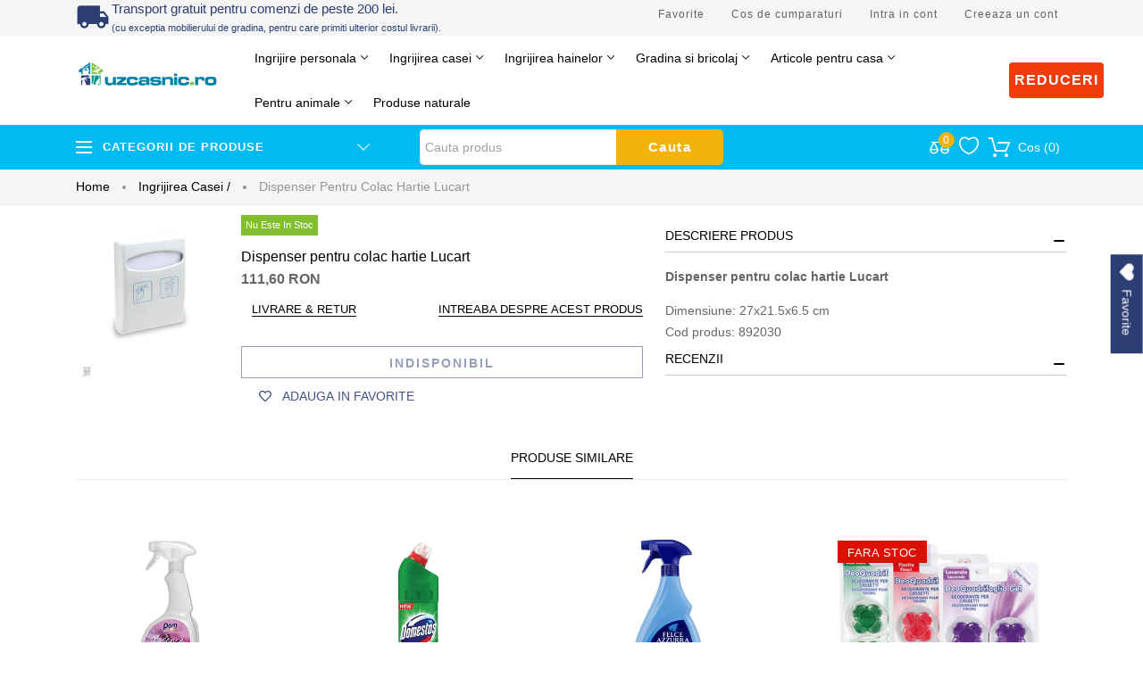

--- FILE ---
content_type: text/html; charset=utf-8
request_url: https://www.uzcasnic.ro/products/dispenser-pentru-colac-hartie-lucart
body_size: 31626
content:
<!doctype html>
<html  lang="ro">
  <!--[if lt IE 7]><html class="no-js lt-ie9 lt-ie8 lt-ie7" lang="ro"> <![endif]-->
  <!--[if IE 7]><html class="no-js lt-ie9 lt-ie8" lang="ro"> <![endif]-->
  <!--[if IE 8]><html class="no-js lt-ie9" lang="ro"> <![endif]-->
  <!--[if IE 9 ]><html class="ie9 no-js"> <![endif]-->
  <!--[if (gt IE 9)|!(IE)]><!--> <html class="no-js"> <!--<![endif]-->
     <head>
<!-- Basic page needs ================================================== -->
<meta http-equiv="Content-Security-Policy" content="object-src 'none'" script-src="self" charset="utf-8">
 <!-- Title and description ================================================== -->
<title>Dispenser pentru colac hartie Lucart &ndash; uzcasnic.ro</title>
<meta name="description" content="Dispenser pentru colac hartie Lucart Dimensiune: 27x21.5x6.5 cm Cod produs: 892030">
 <!-- Helpers ================================================== -->
<link rel="canonical" href="https://www.uzcasnic.ro/products/dispenser-pentru-colac-hartie-lucart">
<meta name="viewport" content="width=device-width,initial-scale=1">
  <meta property="og:type" content="product"><meta property="og:title" content="Dispenser pentru colac hartie Lucart"><meta property="og:url" content="https://www.uzcasnic.ro/products/dispenser-pentru-colac-hartie-lucart"> <meta property="og:image" content="http://www.uzcasnic.ro/cdn/shop/products/dispenser_colac_hartie_lucart_grande.jpg?v=1641974125"><meta property="og:image:secure_url" content="https://www.uzcasnic.ro/cdn/shop/products/dispenser_colac_hartie_lucart_grande.jpg?v=1641974125"> <meta property="og:price:amount" content="111,60"><meta property="og:price:currency" content="RON"> <meta property="og:description" content="Dispenser pentru colac hartie Lucart Dimensiune: 27x21.5x6.5 cm Cod produs: 892030"><meta property="og:site_name" content="uzcasnic.ro"><meta name="twitter:card" content="summary"><meta name="twitter:title" content="Dispenser pentru colac hartie Lucart"><meta name="twitter:description" content="Dispenser pentru colac hartie Lucart
Dimensiune: 27x21.5x6.5 cm Cod produs: 892030"><meta name="twitter:image" content="https://www.uzcasnic.ro/cdn/shop/products/dispenser_colac_hartie_lucart_large.jpg?v=1641974125"><meta name="twitter:image:width" content="480"><meta name="twitter:image:height" content="480">
<!-- Favicon -->
 
<link rel="shortcut icon" href="//www.uzcasnic.ro/cdn/shop/files/favicon_32x32.png?v=1613715992" type="image/png">
 
 
 <!-- Styles -->
  
<!-- adaugat pentru collapse -->
<meta name="viewport" content="width=device-width, initial-scale=1">
<link rel="stylesheet" href="https://cdn.jsdelivr.net/npm/bootstrap@4.6.1/dist/css/bootstrap.min.css">
<script src="https://cdn.jsdelivr.net/npm/jquery@3.6.0/dist/jquery.slim.min.js"></script>
<script src="https://cdn.jsdelivr.net/npm/popper.js@1.16.1/dist/umd/popper.min.js" defer></script>
<script src="https://cdn.jsdelivr.net/npm/bootstrap@4.6.1/dist/js/bootstrap.bundle.min.js" async ></script>
<!-- eof adaugat pentru collapse --> 
    
  <link href="//www.uzcasnic.ro/cdn/shop/t/3/assets/theme_exention.css?v=56141364194227646241661158477" rel="stylesheet" type="text/css" media="all" />
  <link href="//www.uzcasnic.ro/cdn/shop/t/3/assets/styles.css?v=178591514087998914661758897622" rel="stylesheet" type="text/css" media="all" />
  <link href="//www.uzcasnic.ro/cdn/shop/t/3/assets/theme_core.scss.css?v=63220845957202732541661937006" rel="stylesheet" type="text/css" media="all" />
  <!-- Theme base and media queries -->
 <!-- Scripts -->
    <link href="//www.uzcasnic.ro/cdn/shop/t/3/assets/responsive.css?v=28337247282884188841661937007" rel="stylesheet" type="text/css" media="all" />
    <script async="" src="//www.uzcasnic.ro/cdn/shop/t/3/assets/application.js?v=127578183123136172181653465549" type="text/javascript"></script>
 <script>window.mc_submit = "subscribe";window.mc_subscribing ="Your email address";window.ajax_cart = true;window.calculte_free_shipping_number = 200;window.product_visitors_max = 25;window.product_visitors_min = 1;window.product_visitors_interval_min = 2;window.product_visitors_interval_max = 6;window.product_visitors_stroke = 4;window.product_text_countdown_reset_time = 2;window.product_text_countdown_delivery_time = 3;window.flash_sold_min_qty = 2;window.flash_sold_max_qty = 11;window.flash_sold_min_time = 3;window.flash_sold_max_time = 8;window.percent_min_value = 4;window.percent_max_value = 2;window.instock_min_value = 2;window.instock_max_value = 100;window.money_format = "{{ amount_with_comma_separator }} RON";window.shop_currency = "RON";window.show_multiple_currencies = false;window.loading_url = "//www.uzcasnic.ro/cdn/shop/t/3/assets/loading.gif?v=114449802701695112611586526516"; window.use_color_swatch = false;window.product_image_resize = true;window.enable_sidebar_multiple_choice = false;window.swatch_style3 = true;window.file_url = "//www.uzcasnic.ro/cdn/shop/files/?v=6495";window.asset_url = "";window.images_size = {is_crop: false,ratio_width : 1,ratio_height : 1.35,};jQuery(window).scroll(function() {if (jQuery(window).width() < 1025) {var scroll = jQuery(window).scrollTop();if (scroll > 10) {jQuery("#header-mobile").addClass("is-ticky");}else{jQuery("#header-mobile").removeClass("is-ticky");}}  });
</script>
    
    <!-- Header hook for plugins ================================================== -->
    <script>window.performance && window.performance.mark && window.performance.mark('shopify.content_for_header.start');</script><meta name="google-site-verification" content="PoFVjfp38IM_NyzIsnnH-75oZRcAeNU_iQ7_XAQOr-M">
<meta id="shopify-digital-wallet" name="shopify-digital-wallet" content="/27118141509/digital_wallets/dialog">
<link rel="alternate" type="application/json+oembed" href="https://www.uzcasnic.ro/products/dispenser-pentru-colac-hartie-lucart.oembed">
<script async="async" src="/checkouts/internal/preloads.js?locale=ro-RO"></script>
<script id="shopify-features" type="application/json">{"accessToken":"f1407e01c09d2f5d19d248cef869f597","betas":["rich-media-storefront-analytics"],"domain":"www.uzcasnic.ro","predictiveSearch":true,"shopId":27118141509,"locale":"ro"}</script>
<script>var Shopify = Shopify || {};
Shopify.shop = "uzcasnicro.myshopify.com";
Shopify.locale = "ro-RO";
Shopify.currency = {"active":"RON","rate":"1.0"};
Shopify.country = "RO";
Shopify.theme = {"name":"Install-me-torano-v-2.0.0","id":79236530245,"schema_name":null,"schema_version":null,"theme_store_id":null,"role":"main"};
Shopify.theme.handle = "null";
Shopify.theme.style = {"id":null,"handle":null};
Shopify.cdnHost = "www.uzcasnic.ro/cdn";
Shopify.routes = Shopify.routes || {};
Shopify.routes.root = "/";</script>
<script type="module">!function(o){(o.Shopify=o.Shopify||{}).modules=!0}(window);</script>
<script>!function(o){function n(){var o=[];function n(){o.push(Array.prototype.slice.apply(arguments))}return n.q=o,n}var t=o.Shopify=o.Shopify||{};t.loadFeatures=n(),t.autoloadFeatures=n()}(window);</script>
<script id="shop-js-analytics" type="application/json">{"pageType":"product"}</script>
<script defer="defer" async type="module" src="//www.uzcasnic.ro/cdn/shopifycloud/shop-js/modules/v2/client.init-shop-cart-sync_wdgEBunw.ro-RO.esm.js"></script>
<script defer="defer" async type="module" src="//www.uzcasnic.ro/cdn/shopifycloud/shop-js/modules/v2/chunk.common_7OOvDdeD.esm.js"></script>
<script type="module">
  await import("//www.uzcasnic.ro/cdn/shopifycloud/shop-js/modules/v2/client.init-shop-cart-sync_wdgEBunw.ro-RO.esm.js");
await import("//www.uzcasnic.ro/cdn/shopifycloud/shop-js/modules/v2/chunk.common_7OOvDdeD.esm.js");

  window.Shopify.SignInWithShop?.initShopCartSync?.({"fedCMEnabled":true,"windoidEnabled":true});

</script>
<script>(function() {
  var isLoaded = false;
  function asyncLoad() {
    if (isLoaded) return;
    isLoaded = true;
    var urls = ["https:\/\/wishlisthero-assets.revampco.com\/store-front\/bundle2.js?shop=uzcasnicro.myshopify.com"];
    for (var i = 0; i < urls.length; i++) {
      var s = document.createElement('script');
      s.type = 'text/javascript';
      s.async = true;
      s.src = urls[i];
      var x = document.getElementsByTagName('script')[0];
      x.parentNode.insertBefore(s, x);
    }
  };
  if(window.attachEvent) {
    window.attachEvent('onload', asyncLoad);
  } else {
    window.addEventListener('load', asyncLoad, false);
  }
})();</script>
<script id="__st">var __st={"a":27118141509,"offset":7200,"reqid":"5b09cdad-f9a4-4012-8119-8d1b1042fed8-1768981787","pageurl":"www.uzcasnic.ro\/products\/dispenser-pentru-colac-hartie-lucart","u":"b3d2c6cf31b0","p":"product","rtyp":"product","rid":6684564488261};</script>
<script>window.ShopifyPaypalV4VisibilityTracking = true;</script>
<script id="captcha-bootstrap">!function(){'use strict';const t='contact',e='account',n='new_comment',o=[[t,t],['blogs',n],['comments',n],[t,'customer']],c=[[e,'customer_login'],[e,'guest_login'],[e,'recover_customer_password'],[e,'create_customer']],r=t=>t.map((([t,e])=>`form[action*='/${t}']:not([data-nocaptcha='true']) input[name='form_type'][value='${e}']`)).join(','),a=t=>()=>t?[...document.querySelectorAll(t)].map((t=>t.form)):[];function s(){const t=[...o],e=r(t);return a(e)}const i='password',u='form_key',d=['recaptcha-v3-token','g-recaptcha-response','h-captcha-response',i],f=()=>{try{return window.sessionStorage}catch{return}},m='__shopify_v',_=t=>t.elements[u];function p(t,e,n=!1){try{const o=window.sessionStorage,c=JSON.parse(o.getItem(e)),{data:r}=function(t){const{data:e,action:n}=t;return t[m]||n?{data:e,action:n}:{data:t,action:n}}(c);for(const[e,n]of Object.entries(r))t.elements[e]&&(t.elements[e].value=n);n&&o.removeItem(e)}catch(o){console.error('form repopulation failed',{error:o})}}const l='form_type',E='cptcha';function T(t){t.dataset[E]=!0}const w=window,h=w.document,L='Shopify',v='ce_forms',y='captcha';let A=!1;((t,e)=>{const n=(g='f06e6c50-85a8-45c8-87d0-21a2b65856fe',I='https://cdn.shopify.com/shopifycloud/storefront-forms-hcaptcha/ce_storefront_forms_captcha_hcaptcha.v1.5.2.iife.js',D={infoText:'Protejat prin hCaptcha',privacyText:'Confidențialitate',termsText:'Condiții'},(t,e,n)=>{const o=w[L][v],c=o.bindForm;if(c)return c(t,g,e,D).then(n);var r;o.q.push([[t,g,e,D],n]),r=I,A||(h.body.append(Object.assign(h.createElement('script'),{id:'captcha-provider',async:!0,src:r})),A=!0)});var g,I,D;w[L]=w[L]||{},w[L][v]=w[L][v]||{},w[L][v].q=[],w[L][y]=w[L][y]||{},w[L][y].protect=function(t,e){n(t,void 0,e),T(t)},Object.freeze(w[L][y]),function(t,e,n,w,h,L){const[v,y,A,g]=function(t,e,n){const i=e?o:[],u=t?c:[],d=[...i,...u],f=r(d),m=r(i),_=r(d.filter((([t,e])=>n.includes(e))));return[a(f),a(m),a(_),s()]}(w,h,L),I=t=>{const e=t.target;return e instanceof HTMLFormElement?e:e&&e.form},D=t=>v().includes(t);t.addEventListener('submit',(t=>{const e=I(t);if(!e)return;const n=D(e)&&!e.dataset.hcaptchaBound&&!e.dataset.recaptchaBound,o=_(e),c=g().includes(e)&&(!o||!o.value);(n||c)&&t.preventDefault(),c&&!n&&(function(t){try{if(!f())return;!function(t){const e=f();if(!e)return;const n=_(t);if(!n)return;const o=n.value;o&&e.removeItem(o)}(t);const e=Array.from(Array(32),(()=>Math.random().toString(36)[2])).join('');!function(t,e){_(t)||t.append(Object.assign(document.createElement('input'),{type:'hidden',name:u})),t.elements[u].value=e}(t,e),function(t,e){const n=f();if(!n)return;const o=[...t.querySelectorAll(`input[type='${i}']`)].map((({name:t})=>t)),c=[...d,...o],r={};for(const[a,s]of new FormData(t).entries())c.includes(a)||(r[a]=s);n.setItem(e,JSON.stringify({[m]:1,action:t.action,data:r}))}(t,e)}catch(e){console.error('failed to persist form',e)}}(e),e.submit())}));const S=(t,e)=>{t&&!t.dataset[E]&&(n(t,e.some((e=>e===t))),T(t))};for(const o of['focusin','change'])t.addEventListener(o,(t=>{const e=I(t);D(e)&&S(e,y())}));const B=e.get('form_key'),M=e.get(l),P=B&&M;t.addEventListener('DOMContentLoaded',(()=>{const t=y();if(P)for(const e of t)e.elements[l].value===M&&p(e,B);[...new Set([...A(),...v().filter((t=>'true'===t.dataset.shopifyCaptcha))])].forEach((e=>S(e,t)))}))}(h,new URLSearchParams(w.location.search),n,t,e,['guest_login'])})(!0,!0)}();</script>
<script integrity="sha256-4kQ18oKyAcykRKYeNunJcIwy7WH5gtpwJnB7kiuLZ1E=" data-source-attribution="shopify.loadfeatures" defer="defer" src="//www.uzcasnic.ro/cdn/shopifycloud/storefront/assets/storefront/load_feature-a0a9edcb.js" crossorigin="anonymous"></script>
<script data-source-attribution="shopify.dynamic_checkout.dynamic.init">var Shopify=Shopify||{};Shopify.PaymentButton=Shopify.PaymentButton||{isStorefrontPortableWallets:!0,init:function(){window.Shopify.PaymentButton.init=function(){};var t=document.createElement("script");t.src="https://www.uzcasnic.ro/cdn/shopifycloud/portable-wallets/latest/portable-wallets.ro.js",t.type="module",document.head.appendChild(t)}};
</script>
<script data-source-attribution="shopify.dynamic_checkout.buyer_consent">
  function portableWalletsHideBuyerConsent(e){var t=document.getElementById("shopify-buyer-consent"),n=document.getElementById("shopify-subscription-policy-button");t&&n&&(t.classList.add("hidden"),t.setAttribute("aria-hidden","true"),n.removeEventListener("click",e))}function portableWalletsShowBuyerConsent(e){var t=document.getElementById("shopify-buyer-consent"),n=document.getElementById("shopify-subscription-policy-button");t&&n&&(t.classList.remove("hidden"),t.removeAttribute("aria-hidden"),n.addEventListener("click",e))}window.Shopify?.PaymentButton&&(window.Shopify.PaymentButton.hideBuyerConsent=portableWalletsHideBuyerConsent,window.Shopify.PaymentButton.showBuyerConsent=portableWalletsShowBuyerConsent);
</script>
<script data-source-attribution="shopify.dynamic_checkout.cart.bootstrap">document.addEventListener("DOMContentLoaded",(function(){function t(){return document.querySelector("shopify-accelerated-checkout-cart, shopify-accelerated-checkout")}if(t())Shopify.PaymentButton.init();else{new MutationObserver((function(e,n){t()&&(Shopify.PaymentButton.init(),n.disconnect())})).observe(document.body,{childList:!0,subtree:!0})}}));
</script>

<script>window.performance && window.performance.mark && window.performance.mark('shopify.content_for_header.end');</script>
<!--[if lt IE 9]>
<script src="//html5shiv.googlecode.com/svn/trunk/html5.js" type="text/javascript"></script>
<![endif]-->
    
    

<!-- Font icon for header icons -->
<link href="https://wishlisthero-assets.revampco.com/safe-icons/css/wishlisthero-icons.css" rel="stylesheet"/>
<!-- Style for floating buttons and others -->
<style type="text/css">
    .wishlisthero-floating {
        position: absolute;
          right:5px;
        top: 5px;
        z-index: 23;
        border-radius: 100%;
    }
    .wishlisthero-floating:hover {
        background-color: rgba(0, 0, 0, 0.05);
    }
    .wishlisthero-floating button {
        font-size: 20px !important;
        width: 40px !important;
        padding: 0.125em 0 0 !important;
    }
.MuiTypography-body2 ,.MuiTypography-body1 ,.MuiTypography-caption ,.MuiTypography-button ,.MuiTypography-h1 ,.MuiTypography-h2 ,.MuiTypography-h3 ,.MuiTypography-h4 ,.MuiTypography-h5 ,.MuiTypography-h6 ,.MuiTypography-subtitle1 ,.MuiTypography-subtitle2 ,.MuiTypography-overline , MuiButton-root,  .MuiCardHeader-title a{
     font-family: inherit !important; /*Roboto, Helvetica, Arial, sans-serif;*/
}
.MuiTypography-h1 , .MuiTypography-h2 , .MuiTypography-h3 , .MuiTypography-h4 , .MuiTypography-h5 , .MuiTypography-h6 ,  .MuiCardHeader-title a{
     font-family: ,  !important;
     font-family: ,  !important;
     font-family: ,  !important;
     font-family: ,  !important;
}
    /****************************************************************************************/
    /* For some theme shared view need some spacing */
    /*
    #wishlist-hero-shared-list-view {
  margin-top: 15px;
  margin-bottom: 15px;
}
#wishlist-hero-shared-list-view h1 {
  padding-left: 5px;
}

#wishlisthero-product-page-button-container {
  padding-top: 15px;
}
*/
    /****************************************************************************************/
    /* #wishlisthero-product-page-button-container button {
  padding-left: 1px !important;
} */
    /****************************************************************************************/
    /* Customize the indicator when wishlist has items AND the normal indicator not working */
/*     span.wishlist-hero-items-count {

  top: 0px;
  right: -6px;



}

@media screen and (max-width: 749px){
.wishlisthero-product-page-button-container{
width:100%
}
.wishlisthero-product-page-button-container button{
 margin-left:auto !important; margin-right: auto !important;
}
}
@media screen and (max-width: 749px) {
span.wishlist-hero-items-count {
top: 10px;
right: 3px;
}
}*/
</style>
<script>window.wishlisthero_cartDotClasses=['site-header__cart-count', 'is-visible'];</script>
 <script type='text/javascript'>try{
   window.WishListHero_setting = {"ButtonColor":"rgb(45, 62, 116)","IconColor":"rgba(255, 255, 255, 1)","IconType":"Heart","ButtonTextBeforeAdding":"ADAUGA IN FAVORITE","ButtonTextAfterAdding":"ADAUGAT IN FAVORITE","AnimationAfterAddition":"None","ButtonTextAddToCart":"ADAUGA IN COS","ButtonTextOutOfStock":"NU MAI ESTE IN STOC","ButtonTextAddAllToCart":"ADAUGA TOATE IN COS","ButtonTextRemoveAllToCart":"STERGE TOATE DIN FAVORITE","AddedProductNotificationText":"Produs adaugat cu succes in favorite","AddedProductToCartNotificationText":"Produs adaugat cu succes in cos","ViewCartLinkText":"Vezi cos","SharePopup_TitleText":"Distribuie lista mea de favorite","SharePopup_shareBtnText":"Distribuie","SharePopup_shareHederText":"Distribuie pe retelele sociale","SharePopup_shareCopyText":"Sau copiaza link-ul pentru a-l distribui","SharePopup_shareCancelBtnText":"anuleaza","SharePopup_shareCopyBtnText":"copiaza","SendEMailPopup_BtnText":"trimite e-mail","SendEMailPopup_FromText":"De la Nume","SendEMailPopup_ToText":"Catre e-mail","SendEMailPopup_BodyText":"Continut mesaj","SendEMailPopup_SendBtnText":"trimite","SendEMailPopup_TitleText":"Trimite favoritele mele prin e-mail","AddProductMessageText":"Esti sigur ca vrei sa adaugi toate produsele in cos?","RemoveProductMessageText":"Esti sigur ca vrei sa stergi acest produs din favorite?","RemoveAllProductMessageText":"Esti sigur ca vrei sa stergi toate produsele din favorite?","RemovedProductNotificationText":"Produs sters cu succes din favorite","AddAllOutOfStockProductNotificationText":"Se pare ca a fost o problema la adaugarea produselor in cos, te rugam sa incerci din nou mai tarziu","RemovePopupOkText":"ok","RemovePopup_HeaderText":"ESTI SIGUR?","ViewWishlistText":"Vezi lista de favorite","EmptyWishlistText":"nu este niciun produs in favorite","BuyNowButtonText":"Cumpara acum","BuyNowButtonColor":"#2D3E74","BuyNowTextButtonColor":"#ffffff","Wishlist_Title":"Favorite","WishlistHeaderTitleAlignment":"Left","WishlistProductImageSize":"Normal","PriceColor":"#666666","HeaderFontSize":"18","PriceFontSize":"16","ProductNameFontSize":"14","LaunchPointType":"floating_point","DisplayWishlistAs":"seprate_page","DisplayButtonAs":"text_with_icon","PopupSize":"lg","HideAddToCartButton":false,"NoRedirectAfterAddToCart":false,"DisableGuestCustomer":false,"LoginPopupContent":"Te rugam sa te autentifici pentru a salva favoritele pe dispozitive.","LoginPopupLoginBtnText":"Autentificare","LoginPopupContentFontSize":"20","NotificationPopupPosition":"right","WishlistButtonTextColor":"rgba(255, 255, 255, 1)","EnableRemoveFromWishlistAfterAddButtonText":"STERS DIN FAVORITE","_id":"60a35e1b9b7aaf111365a666","EnableCollection":false,"EnableShare":true,"RemovePowerBy":false,"EnableFBPixel":false,"DisapleApp":false,"FloatPointPossition":"right","HeartStateToggle":true,"HeaderMenuItemsIndicator":true,"EnableRemoveFromWishlistAfterAdd":true,"ShareViaEmailSubject":"Lista favorite de la  ##wishlist_hero_share_email_customer_name##","Shop":"uzcasnicro.myshopify.com","shop":"uzcasnicro.myshopify.com","Status":"Active","Plan":"FREE"};  
  }catch(e){ console.error('Error loading config',e); } </script>
<!-- Leveraging Browser Caching --> <meta http-equiv="Expires" content="30" />
<link href="https://fonts.googleapis.com/icon?family=Material+Icons" rel="preload stylesheet">
<link href="https://fonts.googleapis.com">
<link href="https://fonts.gstatic.com" crossorigin>

<link href="https://monorail-edge.shopifysvc.com" rel="dns-prefetch">
<script>(function(){if ("sendBeacon" in navigator && "performance" in window) {try {var session_token_from_headers = performance.getEntriesByType('navigation')[0].serverTiming.find(x => x.name == '_s').description;} catch {var session_token_from_headers = undefined;}var session_cookie_matches = document.cookie.match(/_shopify_s=([^;]*)/);var session_token_from_cookie = session_cookie_matches && session_cookie_matches.length === 2 ? session_cookie_matches[1] : "";var session_token = session_token_from_headers || session_token_from_cookie || "";function handle_abandonment_event(e) {var entries = performance.getEntries().filter(function(entry) {return /monorail-edge.shopifysvc.com/.test(entry.name);});if (!window.abandonment_tracked && entries.length === 0) {window.abandonment_tracked = true;var currentMs = Date.now();var navigation_start = performance.timing.navigationStart;var payload = {shop_id: 27118141509,url: window.location.href,navigation_start,duration: currentMs - navigation_start,session_token,page_type: "product"};window.navigator.sendBeacon("https://monorail-edge.shopifysvc.com/v1/produce", JSON.stringify({schema_id: "online_store_buyer_site_abandonment/1.1",payload: payload,metadata: {event_created_at_ms: currentMs,event_sent_at_ms: currentMs}}));}}window.addEventListener('pagehide', handle_abandonment_event);}}());</script>
<script id="web-pixels-manager-setup">(function e(e,d,r,n,o){if(void 0===o&&(o={}),!Boolean(null===(a=null===(i=window.Shopify)||void 0===i?void 0:i.analytics)||void 0===a?void 0:a.replayQueue)){var i,a;window.Shopify=window.Shopify||{};var t=window.Shopify;t.analytics=t.analytics||{};var s=t.analytics;s.replayQueue=[],s.publish=function(e,d,r){return s.replayQueue.push([e,d,r]),!0};try{self.performance.mark("wpm:start")}catch(e){}var l=function(){var e={modern:/Edge?\/(1{2}[4-9]|1[2-9]\d|[2-9]\d{2}|\d{4,})\.\d+(\.\d+|)|Firefox\/(1{2}[4-9]|1[2-9]\d|[2-9]\d{2}|\d{4,})\.\d+(\.\d+|)|Chrom(ium|e)\/(9{2}|\d{3,})\.\d+(\.\d+|)|(Maci|X1{2}).+ Version\/(15\.\d+|(1[6-9]|[2-9]\d|\d{3,})\.\d+)([,.]\d+|)( \(\w+\)|)( Mobile\/\w+|) Safari\/|Chrome.+OPR\/(9{2}|\d{3,})\.\d+\.\d+|(CPU[ +]OS|iPhone[ +]OS|CPU[ +]iPhone|CPU IPhone OS|CPU iPad OS)[ +]+(15[._]\d+|(1[6-9]|[2-9]\d|\d{3,})[._]\d+)([._]\d+|)|Android:?[ /-](13[3-9]|1[4-9]\d|[2-9]\d{2}|\d{4,})(\.\d+|)(\.\d+|)|Android.+Firefox\/(13[5-9]|1[4-9]\d|[2-9]\d{2}|\d{4,})\.\d+(\.\d+|)|Android.+Chrom(ium|e)\/(13[3-9]|1[4-9]\d|[2-9]\d{2}|\d{4,})\.\d+(\.\d+|)|SamsungBrowser\/([2-9]\d|\d{3,})\.\d+/,legacy:/Edge?\/(1[6-9]|[2-9]\d|\d{3,})\.\d+(\.\d+|)|Firefox\/(5[4-9]|[6-9]\d|\d{3,})\.\d+(\.\d+|)|Chrom(ium|e)\/(5[1-9]|[6-9]\d|\d{3,})\.\d+(\.\d+|)([\d.]+$|.*Safari\/(?![\d.]+ Edge\/[\d.]+$))|(Maci|X1{2}).+ Version\/(10\.\d+|(1[1-9]|[2-9]\d|\d{3,})\.\d+)([,.]\d+|)( \(\w+\)|)( Mobile\/\w+|) Safari\/|Chrome.+OPR\/(3[89]|[4-9]\d|\d{3,})\.\d+\.\d+|(CPU[ +]OS|iPhone[ +]OS|CPU[ +]iPhone|CPU IPhone OS|CPU iPad OS)[ +]+(10[._]\d+|(1[1-9]|[2-9]\d|\d{3,})[._]\d+)([._]\d+|)|Android:?[ /-](13[3-9]|1[4-9]\d|[2-9]\d{2}|\d{4,})(\.\d+|)(\.\d+|)|Mobile Safari.+OPR\/([89]\d|\d{3,})\.\d+\.\d+|Android.+Firefox\/(13[5-9]|1[4-9]\d|[2-9]\d{2}|\d{4,})\.\d+(\.\d+|)|Android.+Chrom(ium|e)\/(13[3-9]|1[4-9]\d|[2-9]\d{2}|\d{4,})\.\d+(\.\d+|)|Android.+(UC? ?Browser|UCWEB|U3)[ /]?(15\.([5-9]|\d{2,})|(1[6-9]|[2-9]\d|\d{3,})\.\d+)\.\d+|SamsungBrowser\/(5\.\d+|([6-9]|\d{2,})\.\d+)|Android.+MQ{2}Browser\/(14(\.(9|\d{2,})|)|(1[5-9]|[2-9]\d|\d{3,})(\.\d+|))(\.\d+|)|K[Aa][Ii]OS\/(3\.\d+|([4-9]|\d{2,})\.\d+)(\.\d+|)/},d=e.modern,r=e.legacy,n=navigator.userAgent;return n.match(d)?"modern":n.match(r)?"legacy":"unknown"}(),u="modern"===l?"modern":"legacy",c=(null!=n?n:{modern:"",legacy:""})[u],f=function(e){return[e.baseUrl,"/wpm","/b",e.hashVersion,"modern"===e.buildTarget?"m":"l",".js"].join("")}({baseUrl:d,hashVersion:r,buildTarget:u}),m=function(e){var d=e.version,r=e.bundleTarget,n=e.surface,o=e.pageUrl,i=e.monorailEndpoint;return{emit:function(e){var a=e.status,t=e.errorMsg,s=(new Date).getTime(),l=JSON.stringify({metadata:{event_sent_at_ms:s},events:[{schema_id:"web_pixels_manager_load/3.1",payload:{version:d,bundle_target:r,page_url:o,status:a,surface:n,error_msg:t},metadata:{event_created_at_ms:s}}]});if(!i)return console&&console.warn&&console.warn("[Web Pixels Manager] No Monorail endpoint provided, skipping logging."),!1;try{return self.navigator.sendBeacon.bind(self.navigator)(i,l)}catch(e){}var u=new XMLHttpRequest;try{return u.open("POST",i,!0),u.setRequestHeader("Content-Type","text/plain"),u.send(l),!0}catch(e){return console&&console.warn&&console.warn("[Web Pixels Manager] Got an unhandled error while logging to Monorail."),!1}}}}({version:r,bundleTarget:l,surface:e.surface,pageUrl:self.location.href,monorailEndpoint:e.monorailEndpoint});try{o.browserTarget=l,function(e){var d=e.src,r=e.async,n=void 0===r||r,o=e.onload,i=e.onerror,a=e.sri,t=e.scriptDataAttributes,s=void 0===t?{}:t,l=document.createElement("script"),u=document.querySelector("head"),c=document.querySelector("body");if(l.async=n,l.src=d,a&&(l.integrity=a,l.crossOrigin="anonymous"),s)for(var f in s)if(Object.prototype.hasOwnProperty.call(s,f))try{l.dataset[f]=s[f]}catch(e){}if(o&&l.addEventListener("load",o),i&&l.addEventListener("error",i),u)u.appendChild(l);else{if(!c)throw new Error("Did not find a head or body element to append the script");c.appendChild(l)}}({src:f,async:!0,onload:function(){if(!function(){var e,d;return Boolean(null===(d=null===(e=window.Shopify)||void 0===e?void 0:e.analytics)||void 0===d?void 0:d.initialized)}()){var d=window.webPixelsManager.init(e)||void 0;if(d){var r=window.Shopify.analytics;r.replayQueue.forEach((function(e){var r=e[0],n=e[1],o=e[2];d.publishCustomEvent(r,n,o)})),r.replayQueue=[],r.publish=d.publishCustomEvent,r.visitor=d.visitor,r.initialized=!0}}},onerror:function(){return m.emit({status:"failed",errorMsg:"".concat(f," has failed to load")})},sri:function(e){var d=/^sha384-[A-Za-z0-9+/=]+$/;return"string"==typeof e&&d.test(e)}(c)?c:"",scriptDataAttributes:o}),m.emit({status:"loading"})}catch(e){m.emit({status:"failed",errorMsg:(null==e?void 0:e.message)||"Unknown error"})}}})({shopId: 27118141509,storefrontBaseUrl: "https://www.uzcasnic.ro",extensionsBaseUrl: "https://extensions.shopifycdn.com/cdn/shopifycloud/web-pixels-manager",monorailEndpoint: "https://monorail-edge.shopifysvc.com/unstable/produce_batch",surface: "storefront-renderer",enabledBetaFlags: ["2dca8a86"],webPixelsConfigList: [{"id":"1106542915","configuration":"{\"config\":\"{\\\"pixel_id\\\":\\\"G-8M82HP69NN\\\",\\\"target_country\\\":\\\"RO\\\",\\\"gtag_events\\\":[{\\\"type\\\":\\\"begin_checkout\\\",\\\"action_label\\\":\\\"G-8M82HP69NN\\\"},{\\\"type\\\":\\\"search\\\",\\\"action_label\\\":\\\"G-8M82HP69NN\\\"},{\\\"type\\\":\\\"view_item\\\",\\\"action_label\\\":[\\\"G-8M82HP69NN\\\",\\\"MC-Z0GHTJ5WF3\\\"]},{\\\"type\\\":\\\"purchase\\\",\\\"action_label\\\":[\\\"G-8M82HP69NN\\\",\\\"MC-Z0GHTJ5WF3\\\"]},{\\\"type\\\":\\\"page_view\\\",\\\"action_label\\\":[\\\"G-8M82HP69NN\\\",\\\"MC-Z0GHTJ5WF3\\\"]},{\\\"type\\\":\\\"add_payment_info\\\",\\\"action_label\\\":\\\"G-8M82HP69NN\\\"},{\\\"type\\\":\\\"add_to_cart\\\",\\\"action_label\\\":\\\"G-8M82HP69NN\\\"}],\\\"enable_monitoring_mode\\\":false}\"}","eventPayloadVersion":"v1","runtimeContext":"OPEN","scriptVersion":"b2a88bafab3e21179ed38636efcd8a93","type":"APP","apiClientId":1780363,"privacyPurposes":[],"dataSharingAdjustments":{"protectedCustomerApprovalScopes":["read_customer_address","read_customer_email","read_customer_name","read_customer_personal_data","read_customer_phone"]}},{"id":"shopify-app-pixel","configuration":"{}","eventPayloadVersion":"v1","runtimeContext":"STRICT","scriptVersion":"0450","apiClientId":"shopify-pixel","type":"APP","privacyPurposes":["ANALYTICS","MARKETING"]},{"id":"shopify-custom-pixel","eventPayloadVersion":"v1","runtimeContext":"LAX","scriptVersion":"0450","apiClientId":"shopify-pixel","type":"CUSTOM","privacyPurposes":["ANALYTICS","MARKETING"]}],isMerchantRequest: false,initData: {"shop":{"name":"uzcasnic.ro","paymentSettings":{"currencyCode":"RON"},"myshopifyDomain":"uzcasnicro.myshopify.com","countryCode":"RO","storefrontUrl":"https:\/\/www.uzcasnic.ro"},"customer":null,"cart":null,"checkout":null,"productVariants":[{"price":{"amount":111.6,"currencyCode":"RON"},"product":{"title":"Dispenser pentru colac hartie Lucart","vendor":"Lucart","id":"6684564488261","untranslatedTitle":"Dispenser pentru colac hartie Lucart","url":"\/products\/dispenser-pentru-colac-hartie-lucart","type":""},"id":"39727046590533","image":{"src":"\/\/www.uzcasnic.ro\/cdn\/shop\/products\/dispenser_colac_hartie_lucart.jpg?v=1641974125"},"sku":null,"title":"Default Title","untranslatedTitle":"Default Title"}],"purchasingCompany":null},},"https://www.uzcasnic.ro/cdn","fcfee988w5aeb613cpc8e4bc33m6693e112",{"modern":"","legacy":""},{"shopId":"27118141509","storefrontBaseUrl":"https:\/\/www.uzcasnic.ro","extensionBaseUrl":"https:\/\/extensions.shopifycdn.com\/cdn\/shopifycloud\/web-pixels-manager","surface":"storefront-renderer","enabledBetaFlags":"[\"2dca8a86\"]","isMerchantRequest":"false","hashVersion":"fcfee988w5aeb613cpc8e4bc33m6693e112","publish":"custom","events":"[[\"page_viewed\",{}],[\"product_viewed\",{\"productVariant\":{\"price\":{\"amount\":111.6,\"currencyCode\":\"RON\"},\"product\":{\"title\":\"Dispenser pentru colac hartie Lucart\",\"vendor\":\"Lucart\",\"id\":\"6684564488261\",\"untranslatedTitle\":\"Dispenser pentru colac hartie Lucart\",\"url\":\"\/products\/dispenser-pentru-colac-hartie-lucart\",\"type\":\"\"},\"id\":\"39727046590533\",\"image\":{\"src\":\"\/\/www.uzcasnic.ro\/cdn\/shop\/products\/dispenser_colac_hartie_lucart.jpg?v=1641974125\"},\"sku\":null,\"title\":\"Default Title\",\"untranslatedTitle\":\"Default Title\"}}]]"});</script><script>
  window.ShopifyAnalytics = window.ShopifyAnalytics || {};
  window.ShopifyAnalytics.meta = window.ShopifyAnalytics.meta || {};
  window.ShopifyAnalytics.meta.currency = 'RON';
  var meta = {"product":{"id":6684564488261,"gid":"gid:\/\/shopify\/Product\/6684564488261","vendor":"Lucart","type":"","handle":"dispenser-pentru-colac-hartie-lucart","variants":[{"id":39727046590533,"price":11160,"name":"Dispenser pentru colac hartie Lucart","public_title":null,"sku":null}],"remote":false},"page":{"pageType":"product","resourceType":"product","resourceId":6684564488261,"requestId":"5b09cdad-f9a4-4012-8119-8d1b1042fed8-1768981787"}};
  for (var attr in meta) {
    window.ShopifyAnalytics.meta[attr] = meta[attr];
  }
</script>
<script class="analytics">
  (function () {
    var customDocumentWrite = function(content) {
      var jquery = null;

      if (window.jQuery) {
        jquery = window.jQuery;
      } else if (window.Checkout && window.Checkout.$) {
        jquery = window.Checkout.$;
      }

      if (jquery) {
        jquery('body').append(content);
      }
    };

    var hasLoggedConversion = function(token) {
      if (token) {
        return document.cookie.indexOf('loggedConversion=' + token) !== -1;
      }
      return false;
    }

    var setCookieIfConversion = function(token) {
      if (token) {
        var twoMonthsFromNow = new Date(Date.now());
        twoMonthsFromNow.setMonth(twoMonthsFromNow.getMonth() + 2);

        document.cookie = 'loggedConversion=' + token + '; expires=' + twoMonthsFromNow;
      }
    }

    var trekkie = window.ShopifyAnalytics.lib = window.trekkie = window.trekkie || [];
    if (trekkie.integrations) {
      return;
    }
    trekkie.methods = [
      'identify',
      'page',
      'ready',
      'track',
      'trackForm',
      'trackLink'
    ];
    trekkie.factory = function(method) {
      return function() {
        var args = Array.prototype.slice.call(arguments);
        args.unshift(method);
        trekkie.push(args);
        return trekkie;
      };
    };
    for (var i = 0; i < trekkie.methods.length; i++) {
      var key = trekkie.methods[i];
      trekkie[key] = trekkie.factory(key);
    }
    trekkie.load = function(config) {
      trekkie.config = config || {};
      trekkie.config.initialDocumentCookie = document.cookie;
      var first = document.getElementsByTagName('script')[0];
      var script = document.createElement('script');
      script.type = 'text/javascript';
      script.onerror = function(e) {
        var scriptFallback = document.createElement('script');
        scriptFallback.type = 'text/javascript';
        scriptFallback.onerror = function(error) {
                var Monorail = {
      produce: function produce(monorailDomain, schemaId, payload) {
        var currentMs = new Date().getTime();
        var event = {
          schema_id: schemaId,
          payload: payload,
          metadata: {
            event_created_at_ms: currentMs,
            event_sent_at_ms: currentMs
          }
        };
        return Monorail.sendRequest("https://" + monorailDomain + "/v1/produce", JSON.stringify(event));
      },
      sendRequest: function sendRequest(endpointUrl, payload) {
        // Try the sendBeacon API
        if (window && window.navigator && typeof window.navigator.sendBeacon === 'function' && typeof window.Blob === 'function' && !Monorail.isIos12()) {
          var blobData = new window.Blob([payload], {
            type: 'text/plain'
          });

          if (window.navigator.sendBeacon(endpointUrl, blobData)) {
            return true;
          } // sendBeacon was not successful

        } // XHR beacon

        var xhr = new XMLHttpRequest();

        try {
          xhr.open('POST', endpointUrl);
          xhr.setRequestHeader('Content-Type', 'text/plain');
          xhr.send(payload);
        } catch (e) {
          console.log(e);
        }

        return false;
      },
      isIos12: function isIos12() {
        return window.navigator.userAgent.lastIndexOf('iPhone; CPU iPhone OS 12_') !== -1 || window.navigator.userAgent.lastIndexOf('iPad; CPU OS 12_') !== -1;
      }
    };
    Monorail.produce('monorail-edge.shopifysvc.com',
      'trekkie_storefront_load_errors/1.1',
      {shop_id: 27118141509,
      theme_id: 79236530245,
      app_name: "storefront",
      context_url: window.location.href,
      source_url: "//www.uzcasnic.ro/cdn/s/trekkie.storefront.cd680fe47e6c39ca5d5df5f0a32d569bc48c0f27.min.js"});

        };
        scriptFallback.async = true;
        scriptFallback.src = '//www.uzcasnic.ro/cdn/s/trekkie.storefront.cd680fe47e6c39ca5d5df5f0a32d569bc48c0f27.min.js';
        first.parentNode.insertBefore(scriptFallback, first);
      };
      script.async = true;
      script.src = '//www.uzcasnic.ro/cdn/s/trekkie.storefront.cd680fe47e6c39ca5d5df5f0a32d569bc48c0f27.min.js';
      first.parentNode.insertBefore(script, first);
    };
    trekkie.load(
      {"Trekkie":{"appName":"storefront","development":false,"defaultAttributes":{"shopId":27118141509,"isMerchantRequest":null,"themeId":79236530245,"themeCityHash":"9644436211607224552","contentLanguage":"ro-RO","currency":"RON","eventMetadataId":"9a3d136d-04f0-414d-bbf1-92aaae23da4b"},"isServerSideCookieWritingEnabled":true,"monorailRegion":"shop_domain","enabledBetaFlags":["65f19447"]},"Session Attribution":{},"S2S":{"facebookCapiEnabled":false,"source":"trekkie-storefront-renderer","apiClientId":580111}}
    );

    var loaded = false;
    trekkie.ready(function() {
      if (loaded) return;
      loaded = true;

      window.ShopifyAnalytics.lib = window.trekkie;

      var originalDocumentWrite = document.write;
      document.write = customDocumentWrite;
      try { window.ShopifyAnalytics.merchantGoogleAnalytics.call(this); } catch(error) {};
      document.write = originalDocumentWrite;

      window.ShopifyAnalytics.lib.page(null,{"pageType":"product","resourceType":"product","resourceId":6684564488261,"requestId":"5b09cdad-f9a4-4012-8119-8d1b1042fed8-1768981787","shopifyEmitted":true});

      var match = window.location.pathname.match(/checkouts\/(.+)\/(thank_you|post_purchase)/)
      var token = match? match[1]: undefined;
      if (!hasLoggedConversion(token)) {
        setCookieIfConversion(token);
        window.ShopifyAnalytics.lib.track("Viewed Product",{"currency":"RON","variantId":39727046590533,"productId":6684564488261,"productGid":"gid:\/\/shopify\/Product\/6684564488261","name":"Dispenser pentru colac hartie Lucart","price":"111.60","sku":null,"brand":"Lucart","variant":null,"category":"","nonInteraction":true,"remote":false},undefined,undefined,{"shopifyEmitted":true});
      window.ShopifyAnalytics.lib.track("monorail:\/\/trekkie_storefront_viewed_product\/1.1",{"currency":"RON","variantId":39727046590533,"productId":6684564488261,"productGid":"gid:\/\/shopify\/Product\/6684564488261","name":"Dispenser pentru colac hartie Lucart","price":"111.60","sku":null,"brand":"Lucart","variant":null,"category":"","nonInteraction":true,"remote":false,"referer":"https:\/\/www.uzcasnic.ro\/products\/dispenser-pentru-colac-hartie-lucart"});
      }
    });


        var eventsListenerScript = document.createElement('script');
        eventsListenerScript.async = true;
        eventsListenerScript.src = "//www.uzcasnic.ro/cdn/shopifycloud/storefront/assets/shop_events_listener-3da45d37.js";
        document.getElementsByTagName('head')[0].appendChild(eventsListenerScript);

})();</script>
  <script>
  if (!window.ga || (window.ga && typeof window.ga !== 'function')) {
    window.ga = function ga() {
      (window.ga.q = window.ga.q || []).push(arguments);
      if (window.Shopify && window.Shopify.analytics && typeof window.Shopify.analytics.publish === 'function') {
        window.Shopify.analytics.publish("ga_stub_called", {}, {sendTo: "google_osp_migration"});
      }
      console.error("Shopify's Google Analytics stub called with:", Array.from(arguments), "\nSee https://help.shopify.com/manual/promoting-marketing/pixels/pixel-migration#google for more information.");
    };
    if (window.Shopify && window.Shopify.analytics && typeof window.Shopify.analytics.publish === 'function') {
      window.Shopify.analytics.publish("ga_stub_initialized", {}, {sendTo: "google_osp_migration"});
    }
  }
</script>
<script
  defer
  src="https://www.uzcasnic.ro/cdn/shopifycloud/perf-kit/shopify-perf-kit-3.0.4.min.js"
  data-application="storefront-renderer"
  data-shop-id="27118141509"
  data-render-region="gcp-us-east1"
  data-page-type="product"
  data-theme-instance-id="79236530245"
  data-theme-name=""
  data-theme-version=""
  data-monorail-region="shop_domain"
  data-resource-timing-sampling-rate="10"
  data-shs="true"
  data-shs-beacon="true"
  data-shs-export-with-fetch="true"
  data-shs-logs-sample-rate="1"
  data-shs-beacon-endpoint="https://www.uzcasnic.ro/api/collect"
></script>
</head>

<body id="dispenser-pentru-colac-hartie-lucart" class="boxed-layout noancho ltr template-product">
<div id="loading"></div>
<div class="wrapper-container">
<div class="header-wrapper">
 <div id="shopify-section-header" class="shopify-section"><div data-section-id="header" data-section-type="header-section" class="header-layout-02">

 
<div class="header-topbar">

<div class="container">
  
<div class="row">  
<div class="col-md-6 col-12">
<div class="header-top-text"> <div style="float: left;margin-right:0px;width:15px;"><span class="material-icons" style="font-size:38px;"> local_shipping</span></div><div style="margin-left:40px;">
<span style="font-size:15px;">Transport gratuit pentru comenzi de peste 200 lei.</span> <br><span style="font-size:11px;">(cu exceptia mobilierului de gradina, pentru care primiti ulterior costul livrarii).</span>
</div> </div>
</div> 
<div class="col-md-6 col-12 topbar-right">
 
<div class="top-currency">
<div class="top-bar-dropdown">
<div class="cusstom-link">
 
<ul class="customer-links">
 
<li class="wishlist-menu">
<i class="icon_heart" aria-hidden="true"></i>
<a href="https://www.uzcasnic.ro/a/wishlist-hero/wishlist" title="Lista mea de favorite">Favorite</a>
</li>
 
<li><i class="icon_check_alt" aria-hidden="true"></i><a href="https://www.uzcasnic.ro/cart"><span>Cos de cumparaturi</span></a></li>
<li><i class="icon_lock-open" aria-hidden="true"></i>
<a href="https://www.uzcasnic.ro/account/login">Intra in cont</a>
</li>
<li><i class="icon_profile" aria-hidden="true"></i>
  
<a href="https://www.uzcasnic.ro/account/register">Creeaza un cont</a>
  
</li>
</ul>
  
</div>
</div>
</div>
  
  
  
</div>
</div>
  
</div>
  
</div>

<div id="header-content" class="header-layout-02">
<div class="header ">
 
<div class="container">
 
<div class="header-inner">
<div class="row">
<div class="col-md-2 col-sm-12 col-12 logo-container">
 
<div class="logo" itemscope itemtype="http://schema.org/Organization">
 
<a href="/">
  
<img src="//www.uzcasnic.ro/cdn/shop/files/uzcasnic-logo_2048x.png?v=1652702886" alt="uzcasnic.ro" style="height:32px; width:auto;"/>
  
</a>
  
</div>
 
<div class="logo-sticky">
<a href="https://www.uzcasnic.ro">
 
<img src="//www.uzcasnic.ro/cdn/shop/files/uzcasnic_logo160_32_348dd63c-02b5-4618-9ac6-562114bfb4ce_2048x.png?v=1652703033" alt="uzcasnic.ro" style="height:32px; width:auto"/>
 
</a>
</div>
</div>
<div class="menu-main-home menu col-md-9 col-12">
<div class="menu-top">
<div class="menu-action"><!--Top Menu -->
<div class=" megamenu">
<ul class="navbar-nav site-nav">
    
    
    
<li class="  level-top menu-dropdown megamenu-dropdow">
  




<a href="/collections/ingrijire-personala" class=""><span>Ingrijire personala</span> <i class="cs-font clever-icon-down"></i></a>
  
  
    
    
    
    
    
    
    <div class="dropdown-subs ">
  <div class="dropdown-menu-inner container">
    
    
    





  
     
 
  
    
















    
    <div class=" nav-links row  sub-menu-lv2 ">
      
      
      
      <div class="widget-inner col-lg-4 ">
        




        <a href="/collections/pentru-barbati" class="menu-title">
          <span>Pentru barbati</span>
           <i class="cs-font clever-icon-arrow-right-2"></i></a>
        
        
        
        
        
        
        
        
        
        
        
        
        
        
        <div class="nav-links sub-menu-lv3 row">
          <ul>
            
            
            
            
            
            
            
            
            
            
            
            
            
            
            
            
            
            <div class="col-lg">
              <div class="widget-inner">
                
            




            <li class="">
              <a href="/collections/ingrijire-cap-barbati" class="">
                <span>Ingrijire cap barbati</span>
                
              </a>
            </li>
            
            




            <li class="">
              <a href="/collections/ingrijire-corp-barbati" class="">
                <span>Ingrijire corp barbati</span>
                
              </a>
            </li>
            
            




            <li class="">
              <a href="/collections/instrumente-ingrijire-personala-barbati" class="">
                <span>Instrumente ingrijire personala barbati</span>
                
              </a>
            </li>
            
              </div>
            </div>
            
            
            
          </ul>
        </div>
        
      </div>
      
      <div class="widget-inner col-lg-4 ">
        




        <a href="/collections/pentru-femei" class="menu-title">
          <span>Pentru femei</span>
           <i class="cs-font clever-icon-arrow-right-2"></i></a>
        
        
        
        
        
        
        
        
        
        
        
        
        
        
        <div class="nav-links sub-menu-lv3 row">
          <ul>
            
            
            
            
            
            
            
            
            
            
            
            
            
            
            
            
            
            
            
            
            
            
            
            
            
            
            
            
            
            
            
            
            
            
            
            
            
            <div class="col-lg">
              <div class="widget-inner">
                
            




            <li class="">
              <a href="/collections/ingrijire-par-femei" class="">
                <span>Ingrijire par femei</span>
                
              </a>
            </li>
            
            




            <li class="">
              <a href="/collections/ingrijire-fata-femei" class="">
                <span>Ingrijire fata femei</span>
                
              </a>
            </li>
            
            




            <li class="">
              <a href="/collections/ingrijire-corp-femei" class="">
                <span>Ingrijire corp femei</span>
                
              </a>
            </li>
            
            




            <li class="">
              <a href="/collections/sapun" class="">
                <span>Sapun</span>
                
              </a>
            </li>
            
            




            <li class="">
              <a href="/collections/gel-dus" class="">
                <span>Gel de dus</span>
                
              </a>
            </li>
            
            




            <li class="">
              <a href="/collections/bureti-de-baie" class="">
                <span>Bureti de baie</span>
                
              </a>
            </li>
            
            




            <li class="">
              <a href="/collections/manichiura-pedichiura" class="">
                <span>Manichiura pedichiura</span>
                
              </a>
            </li>
            
              </div>
            </div>
            
            
            
          </ul>
        </div>
        
      </div>
      
      <div class="widget-inner col-lg-4 ">
        




        <a href="/collections/pentru-copii" class="menu-title">
          <span>Pentru copii</span>
           <i class="cs-font clever-icon-arrow-right-2"></i></a>
        
        
        
        
        
        
        
        
        
        
        
        
        
        
        <div class="nav-links sub-menu-lv3 row">
          <ul>
            
            
            
            
            
            
            
            
            
            
            
            
            
            
            
            
            
            
            
            
            
            
            
            
            
            
            
            
            
            
            
            
            <div class="col-lg">
              <div class="widget-inner">
                
            




            <li class="">
              <a href="/collections/burete-de-baie-copii" class="">
                <span>Bureti de baie copii</span>
                
              </a>
            </li>
            
            




            <li class="">
              <a href="/collections/sampon-pentru-copii" class="">
                <span>Sampon pentru copii</span>
                
              </a>
            </li>
            
            




            <li class="">
              <a href="/collections/gel-de-dus-pentru-copii" class="">
                <span>Gel de dus pentru copii</span>
                
              </a>
            </li>
            
            




            <li class="">
              <a href="/collections/scutece-pentru-copii" class="">
                <span>Scutece pentru copii</span>
                
              </a>
            </li>
            
            




            <li class="">
              <a href="/collections/servetele-umede-pentru-copii" class="">
                <span>Servetele umede pentru copii</span>
                
              </a>
            </li>
            
            




            <li class="">
              <a href="/collections/spuma-de-baie-pentru-copii" class="">
                <span>Spuma de baie pentru copii</span>
                
              </a>
            </li>
            
              </div>
            </div>
            
            
            
          </ul>
        </div>
        
      </div>
      
      <div class="widget-inner col-lg-4 ">
        




        <a href="/collections/igiena-orala" class="menu-title">
          <span>Igiena orala</span>
          </a>
        
        
        
        
        
        
        
        
        
        
        
        
        
        
      </div>
      
      <div class="widget-inner col-lg-4 ">
        




        <a href="/collections/seturi-cadou" class="menu-title">
          <span>Seturi cadou</span>
          </a>
        
        
        
        
        
        
        
        
        
        
        
        
        
        
      </div>
      
      
      
    </div>
    
  </div>
</div>
    
    
    
    
    
    
    
    
    
    
    
    
    
    
    
    
    
    
    
    
    
    
    
    
    
    
    
    
    
    
  
</li>
   
    
<li class="  level-top menu-dropdown megamenu-dropdow">
  




<a href="/collections/ingrijirea-casei" class=""><span>Ingrijirea casei</span> <i class="cs-font clever-icon-down"></i></a>
  
  
    
    
    
    
    
    
    
    
    
    
    
    <div class="dropdown-subs ">
  <div class="dropdown-menu-inner container">
    
    
    








  
     
 
  
    













    
    <div class=" nav-links row  sub-menu-lv2 ">
      
      
      
      <div class="widget-inner col-lg-3 ">
        




        <a href="/collections/detergenti" class="menu-title">
          <span>Detergenti uz casnic</span>
           <i class="cs-font clever-icon-arrow-right-2"></i></a>
        
        
        
        
        
        
        
        
        
        
        
        
        
        
        <div class="nav-links sub-menu-lv3 row">
          <ul>
            
            
            
            
            
            
            
            
            
            
            
            
            
            
            
            
            
            
            
            
            
            
            
            
            
            
            
            
            
            
            
            
            <div class="col-lg">
              <div class="widget-inner">
                
            




            <li class="">
              <a href="/collections/detergenti-baie" class="">
                <span>Detergenti baie</span>
                
              </a>
            </li>
            
            




            <li class="">
              <a href="/collections/detergenti-bucatarie" class="">
                <span>Detergenti bucatarie</span>
                
              </a>
            </li>
            
            




            <li class="">
              <a href="/collections/detergenti-geamuri" class="">
                <span>Detergenti geamuri</span>
                
              </a>
            </li>
            
            




            <li class="">
              <a href="/collections/detergenti-pardoseli" class="">
                <span>Detergenti pardoseli</span>
                
              </a>
            </li>
            
            




            <li class="">
              <a href="/collections/detergent-mobila" class="">
                <span>Detergent mobila</span>
                
              </a>
            </li>
            
            




            <li class="">
              <a href="/collections/diverse-suprafete" class="">
                <span>Diverse suprafete</span>
                
              </a>
            </li>
            
              </div>
            </div>
            
            
            
          </ul>
        </div>
        
      </div>
      
      <div class="widget-inner col-lg-3 ">
        




        <a href="/collections/dezinfectanti-si-igienizanti" class="menu-title">
          <span>Dezinfectanti si igienizanti</span>
           <i class="cs-font clever-icon-arrow-right-2"></i></a>
        
        
        
        
        
        
        
        
        
        
        
        
        
        
        <div class="nav-links sub-menu-lv3 row">
          <ul>
            
            
            
            
            
            
            
            
            
            
            
            
            <div class="col-lg">
              <div class="widget-inner">
                
            




            <li class="">
              <a href="/collections/igiena-umana" class="">
                <span>Dezinfectanti igiena umana</span>
                
              </a>
            </li>
            
            




            <li class="">
              <a href="/collections/suprafete" class="">
                <span>Dezinfectanti suprafete</span>
                
              </a>
            </li>
            
              </div>
            </div>
            
            
            
          </ul>
        </div>
        
      </div>
      
      <div class="widget-inner col-lg-3 ">
        




        <a href="/collections/parfumarea-aerului" class="menu-title">
          <span>Parfumarea aerului</span>
           <i class="cs-font clever-icon-arrow-right-2"></i></a>
        
        
        
        
        
        
        
        
        
        
        
        
        
        
        <div class="nav-links sub-menu-lv3 row">
          <ul>
            
            
            
            
            
            
            
            <div class="col-lg">
              <div class="widget-inner">
                
            




            <li class="">
              <a href="/collections/electric-si-static" class="">
                <span>Electric si static</span>
                
              </a>
            </li>
            
              </div>
            </div>
            
            
            
          </ul>
        </div>
        
      </div>
      
      <div class="widget-inner col-lg-3 ">
        




        <a href="/collections/hartie" class="menu-title">
          <span>Hartie</span>
           <i class="cs-font clever-icon-arrow-right-2"></i></a>
        
        
        
        
        
        
        
        
        
        
        
        
        
        
        <div class="nav-links sub-menu-lv3 row">
          <ul>
            
            
            
            
            
            
            
            
            
            
            
            
            
            
            
            
            
            
            
            
            
            
            
            
            
            
            
            <div class="col-lg">
              <div class="widget-inner">
                
            




            <li class="">
              <a href="/collections/servetele-pliate" class="">
                <span>Servetele pliate</span>
                
              </a>
            </li>
            
            




            <li class="">
              <a href="/collections/produse-igiena-hartie" class="">
                <span>Produse igiena - hartie</span>
                
              </a>
            </li>
            
            




            <li class="">
              <a href="/collections/rola" class="">
                <span>Rola</span>
                
              </a>
            </li>
            
            




            <li class="">
              <a href="/collections/servetele-in-cutie-extractie" class="">
                <span>Servetele in cutie extractie</span>
                
              </a>
            </li>
            
            




            <li class="">
              <a href="/collections/servetele-si-fete-de-masa" class="">
                <span>Servetele si fete de masa</span>
                
              </a>
            </li>
            
              </div>
            </div>
            
            
            
          </ul>
        </div>
        
      </div>
      
      <div class="widget-inner col-lg-3 ">
        




        <a href="/collections/accesorii-curatenie" class="menu-title">
          <span>Accesorii curatenie</span>
           <i class="cs-font clever-icon-arrow-right-2"></i></a>
        
        
        
        
        
        
        
        
        
        
        
        
        
        
        <div class="nav-links sub-menu-lv3 row">
          <ul>
            
            
            
            
            
            
            
            
            
            
            
            
            
            
            
            
            
            
            
            
            
            
            
            
            
            
            
            
            
            
            
            
            
            
            
            
            
            
            
            
            
            
            
            
            
            
            
            
            
            
            
            
            
            
            
            
            
            <div class="col-lg">
              <div class="widget-inner">
                
            




            <li class="">
              <a href="/collections/maturi" class="">
                <span>Maturi</span>
                
              </a>
            </li>
            
            




            <li class="">
              <a href="/collections/farase" class="">
                <span>Farase</span>
                
              </a>
            </li>
            
            




            <li class="">
              <a href="/collections/galeti" class="">
                <span>Galeti</span>
                
              </a>
            </li>
            
            




            <li class="">
              <a href="/collections/bureti-uz-casnic" class="">
                <span>Bureti uz casnic</span>
                
              </a>
            </li>
            
            




            <li class="">
              <a href="/collections/lavete-curatenie" class="">
                <span>Lavete curatenie</span>
                
              </a>
            </li>
            
            




            <li class="">
              <a href="/collections/perii" class="">
                <span>Perii</span>
                
              </a>
            </li>
            
            




            <li class="">
              <a href="/collections/mopuri" class="">
                <span>Mopuri</span>
                
              </a>
            </li>
            
            




            <li class="">
              <a href="/collections/manusi" class="">
                <span>Manusi</span>
                
              </a>
            </li>
            
            




            <li class="">
              <a href="/collections/saci-menaj-curatenie" class="">
                <span>Saci menaj curatenie</span>
                
              </a>
            </li>
            
            




            <li class="">
              <a href="/collections/aspiratoare-si-accesorii" class="">
                <span>Aspiratoare si accesorii</span>
                
              </a>
            </li>
            
            




            <li class="">
              <a href="/collections/curatarea-aerului" class="">
                <span>Curatarea aerului</span>
                
              </a>
            </li>
            
              </div>
            </div>
            
            
            
          </ul>
        </div>
        
      </div>
      
      <div class="widget-inner col-lg-3 ">
        




        <a href="/collections/accesorii-si-consumabile-bucatarie" class="menu-title">
          <span>Accesorii si consumabile bucatarie</span>
           <i class="cs-font clever-icon-arrow-right-2"></i></a>
        
        
        
        
        
        
        
        
        
        
        
        
        
        
        <div class="nav-links sub-menu-lv3 row">
          <ul>
            
            
            
            
            
            
            
            
            
            
            
            
            
            
            
            
            
            
            
            
            
            
            
            
            
            
            
            
            
            
            
            
            
            
            
            
            
            <div class="col-lg">
              <div class="widget-inner">
                
            




            <li class="">
              <a href="/collections/folii-plastic-si-aluminiu" class="">
                <span>Folii plastic si aluminiu</span>
                
              </a>
            </li>
            
            




            <li class="">
              <a href="/collections/pungi-alimentare" class="">
                <span>Pungi alimentare</span>
                
              </a>
            </li>
            
            




            <li class="">
              <a href="/collections/hartie-copt" class="">
                <span>Hartie copt</span>
                
              </a>
            </li>
            
            




            <li class="">
              <a href="/collections/forme-pentru-copt" class="">
                <span>Forme pentru copt</span>
                
              </a>
            </li>
            
            




            <li class="">
              <a href="/collections/filtre-de-cafea" class="">
                <span>Filtre de cafea</span>
                
              </a>
            </li>
            
            




            <li class="">
              <a href="/collections/bureti-si-lavete" class="">
                <span>Bureti si lavete</span>
                
              </a>
            </li>
            
            




            <li class="">
              <a href="/collections/saci-menaj-bucatarie" class="">
                <span>Saci menaj bucatarie</span>
                
              </a>
            </li>
            
              </div>
            </div>
            
            
            
          </ul>
        </div>
        
      </div>
      
      <div class="widget-inner col-lg-3 ">
        




        <a href="/collections/instrumente-curatenie" class="menu-title">
          <span>Instrumente curatenie</span>
          </a>
        
        
        
        
        
        
        
        
        
        
        
        
        
        
      </div>
      
      <div class="widget-inner col-lg-3 ">
        




        <a href="/collections/insecticide-si-antisoareci" class="menu-title">
          <span>Insecticide si antisoareci</span>
          </a>
        
        
        
        
        
        
        
        
        
        
        
        
        
        
      </div>
      
      
      
    </div>
    
  </div>
</div>
    
    
    
    
    
    
    
    
    
    
    
    
    
    
    
    
    
    
    
    
    
    
    
    
    
  
</li>
   
    
<li class="  level-top menu-dropdown megamenu-dropdow">
  




<a href="/collections/ingrijirea-hainelor" class=""><span>Ingrijirea hainelor</span> <i class="cs-font clever-icon-down"></i></a>
  
  
    
    
    
    
    
    
    
    
    
    
    
    
    
    
    
    
    <div class="dropdown-subs ">
  <div class="dropdown-menu-inner container">
    
    
    











  
     
 
  
    










    
    <div class=" nav-links row  sub-menu-lv2 ">
      
      
      
      <div class="widget-inner col-lg-4 ">
        




        <a href="/collections/detergenti-rufe" class="menu-title">
          <span>Detergenti rufe</span>
          </a>
        
        
        
        
        
        
        
        
        
        
        
        
        
        
      </div>
      
      <div class="widget-inner col-lg-4 ">
        




        <a href="/collections/dezinfectanti-rufe" class="menu-title">
          <span>Dezinfectanti rufe</span>
          </a>
        
        
        
        
        
        
        
        
        
        
        
        
        
        
      </div>
      
      <div class="widget-inner col-lg-4 ">
        




        <a href="/collections/balsam-de-rufe" class="menu-title">
          <span>Balsam de rufe</span>
          </a>
        
        
        
        
        
        
        
        
        
        
        
        
        
        
      </div>
      
      <div class="widget-inner col-lg-4 ">
        




        <a href="/collections/inalbitor" class="menu-title">
          <span>Inalbitori</span>
          </a>
        
        
        
        
        
        
        
        
        
        
        
        
        
        
      </div>
      
      <div class="widget-inner col-lg-4 ">
        




        <a href="/collections/curatat-pete" class="menu-title">
          <span>Curatat pete</span>
          </a>
        
        
        
        
        
        
        
        
        
        
        
        
        
        
      </div>
      
      <div class="widget-inner col-lg-4 ">
        




        <a href="/collections/parfumanti" class="menu-title">
          <span>Parfumanti</span>
          </a>
        
        
        
        
        
        
        
        
        
        
        
        
        
        
      </div>
      
      
      
    </div>
    
  </div>
</div>
    
    
    
    
    
    
    
    
    
    
    
    
    
    
    
    
    
    
    
    
  
</li>
   
    
<li class="  level-top menu-dropdown megamenu-dropdow">
  




<a href="/collections/gradina-si-bricolaj" class=""><span>Gradina si bricolaj</span> <i class="cs-font clever-icon-down"></i></a>
  
  
    
    
    
    
    
    
    
    
    
    
    
    
    
    
    
    
    
    
    
    
    
    <div class="dropdown-subs ">
  <div class="dropdown-menu-inner container">
    
    
    














  
     
 
  
    







    
    <div class=" nav-links row  sub-menu-lv2 ">
      
      
      
      <div class="widget-inner col-lg-3 ">
        




        <a href="/collections/mese" class="menu-title">
          <span>Mese</span>
          </a>
        
        
        
        
        
        
        
        
        
        
        
        
        
        
      </div>
      
      <div class="widget-inner col-lg-3 ">
        




        <a href="/collections/scaune" class="menu-title">
          <span>Scaune</span>
          </a>
        
        
        
        
        
        
        
        
        
        
        
        
        
        
      </div>
      
      <div class="widget-inner col-lg-3 ">
        




        <a href="/collections/umbrele" class="menu-title">
          <span>Umbrele</span>
          </a>
        
        
        
        
        
        
        
        
        
        
        
        
        
        
      </div>
      
      <div class="widget-inner col-lg-3 ">
        




        <a href="/collections/banci" class="menu-title">
          <span>Banci</span>
          </a>
        
        
        
        
        
        
        
        
        
        
        
        
        
        
      </div>
      
      <div class="widget-inner col-lg-3 ">
        




        <a href="/collections/loc-de-joaca" class="menu-title">
          <span>Loc de joaca</span>
          </a>
        
        
        
        
        
        
        
        
        
        
        
        
        
        
      </div>
      
      <div class="widget-inner col-lg-3 ">
        




        <a href="/collections/fantani" class="menu-title">
          <span>Fantani</span>
          </a>
        
        
        
        
        
        
        
        
        
        
        
        
        
        
      </div>
      
      <div class="widget-inner col-lg-3 ">
        




        <a href="/collections/depozitare" class="menu-title">
          <span>Depozitare</span>
          </a>
        
        
        
        
        
        
        
        
        
        
        
        
        
        
      </div>
      
      <div class="widget-inner col-lg-3 ">
        




        <a href="/collections/solarii" class="menu-title">
          <span>Solarii</span>
          </a>
        
        
        
        
        
        
        
        
        
        
        
        
        
        
      </div>
      
      <div class="widget-inner col-lg-3 ">
        




        <a href="/collections/seminte-flori" class="menu-title">
          <span>Seminte flori</span>
          </a>
        
        
        
        
        
        
        
        
        
        
        
        
        
        
      </div>
      
      <div class="widget-inner col-lg-3 ">
        




        <a href="/collections/manusi-gradina" class="menu-title">
          <span>Manusi gradina</span>
          </a>
        
        
        
        
        
        
        
        
        
        
        
        
        
        
      </div>
      
      <div class="widget-inner col-lg-3 ">
        




        <a href="/collections/unelte-si-instrumente" class="menu-title">
          <span>Unelte si instrumente</span>
          </a>
        
        
        
        
        
        
        
        
        
        
        
        
        
        
      </div>
      
      <div class="widget-inner col-lg-3 ">
        




        <a href="/collections/barbeque" class="menu-title">
          <span>Barbeque</span>
          </a>
        
        
        
        
        
        
        
        
        
        
        
        
        
        
      </div>
      
      <div class="widget-inner col-lg-3 ">
        




        <a href="/collections/piscine" class="menu-title">
          <span>Piscine</span>
           <i class="cs-font clever-icon-arrow-right-2"></i></a>
        
        
        
        
        
        
        
        
        
        
        
        
        
        
        <div class="nav-links sub-menu-lv3 row">
          <ul>
            
            
            
            
            
            
            
            
            
            
            
            
            <div class="col-lg">
              <div class="widget-inner">
                
            




            <li class="">
              <a href="/collections/roboti-si-instrumente-piscina" class="">
                <span>Roboti si instrumente piscina</span>
                
              </a>
            </li>
            
            




            <li class="">
              <a href="/collections/substante-intretinere-piscina" class="">
                <span>Substante intretinere piscina</span>
                
              </a>
            </li>
            
              </div>
            </div>
            
            
            
          </ul>
        </div>
        
      </div>
      
      
      
    </div>
    
  </div>
</div>
    
    
    
    
    
    
    
    
    
    
    
    
    
    
    
  
</li>
   
    
<li class="  level-top menu-dropdown megamenu-dropdow">
  




<a href="/collections/articole-pentru-casa" class=""><span>Articole pentru casa</span> <i class="cs-font clever-icon-down"></i></a>
  
  
    
    
    
    
    
    
    
    
    
    
    
    
    
    
    
    
    
    
    
    
    
    
    
    
    
    
    <div class="dropdown-subs ">
  <div class="dropdown-menu-inner container">
    
    
    

















  
     
 
  
    




    
    <div class=" nav-links row  sub-menu-lv2 ">
      
      
      
      <div class="widget-inner col-lg-4 ">
        




        <a href="/collections/vesela" class="menu-title">
          <span>Vesela</span>
          </a>
        
        
        
        
        
        
        
        
        
        
        
        
        
        
      </div>
      
      <div class="widget-inner col-lg-4 ">
        




        <a href="/collections/tacamuri" class="menu-title">
          <span>Tacamuri</span>
          </a>
        
        
        
        
        
        
        
        
        
        
        
        
        
        
      </div>
      
      <div class="widget-inner col-lg-4 ">
        




        <a href="/collections/pahare" class="menu-title">
          <span>Pahare</span>
          </a>
        
        
        
        
        
        
        
        
        
        
        
        
        
        
      </div>
      
      <div class="widget-inner col-lg-4 ">
        




        <a href="/collections/accesorii-pentru-sarbatori" class="menu-title">
          <span>Accesorii pentru sarbatori</span>
          </a>
        
        
        
        
        
        
        
        
        
        
        
        
        
        
      </div>
      
      <div class="widget-inner col-lg-4 ">
        




        <a href="/collections/accesorii-pentru-aniversari" class="menu-title">
          <span>Accesorii pentru aniversari</span>
          </a>
        
        
        
        
        
        
        
        
        
        
        
        
        
        
      </div>
      
      
      
    </div>
    
  </div>
</div>
    
    
    
    
    
    
    
    
    
    
  
</li>
   
    
<li class="  level-top menu-dropdown megamenu-dropdow">
  




<a href="/collections/my-pet" class=""><span>Pentru animale</span> <i class="cs-font clever-icon-down"></i></a>
  
  
    
    
    
    
    
    
    
    
    
    
    
    
    
    
    
    
    
    
    
    
    
    
    
    
    
    
    
    
    
    
    
    <div class="dropdown-subs ">
  <div class="dropdown-menu-inner container">
    
    
    




















  
     
 
  
    

    
    <div class=" nav-links row  sub-menu-lv2 ">
      
      
      
      <div class="widget-inner col-lg-4 ">
        




        <a href="/collections/pentru-caini" class="menu-title">
          <span>Pentru caini</span>
           <i class="cs-font clever-icon-arrow-right-2"></i></a>
        
        
        
        
        
        
        
        
        
        
        
        
        
        
        <div class="nav-links sub-menu-lv3 row">
          <ul>
            
            
            
            
            
            
            
            
            
            
            
            
            
            
            
            
            
            <div class="col-lg">
              <div class="widget-inner">
                
            




            <li class="">
              <a href="/collections/hrana-umeda-caini" class="">
                <span>Hrana umeda caini</span>
                
              </a>
            </li>
            
            




            <li class="">
              <a href="/collections/hrana-uscata-caini" class="">
                <span>Hrana uscata caini</span>
                
              </a>
            </li>
            
            




            <li class="">
              <a href="/collections/accesorii-caini" class="">
                <span>Accesorii caini</span>
                
              </a>
            </li>
            
              </div>
            </div>
            
            
            
          </ul>
        </div>
        
      </div>
      
      <div class="widget-inner col-lg-4 ">
        




        <a href="/collections/pentru-pisici" class="menu-title">
          <span>Pentru pisici</span>
           <i class="cs-font clever-icon-arrow-right-2"></i></a>
        
        
        
        
        
        
        
        
        
        
        
        
        
        
        <div class="nav-links sub-menu-lv3 row">
          <ul>
            
            
            
            
            
            
            
            
            
            
            
            
            
            
            
            
            
            <div class="col-lg">
              <div class="widget-inner">
                
            




            <li class="">
              <a href="/collections/hrana-umeda-pisici" class="">
                <span>Hrana umeda pisici</span>
                
              </a>
            </li>
            
            




            <li class="">
              <a href="/collections/hrana-uscata-pisici" class="">
                <span>Hrana uscata pisici</span>
                
              </a>
            </li>
            
            




            <li class="">
              <a href="/collections/accesorii-pisici" class="">
                <span>Accesorii pisici</span>
                
              </a>
            </li>
            
              </div>
            </div>
            
            
            
          </ul>
        </div>
        
      </div>
      
      <div class="widget-inner col-lg-4 ">
        




        <a href="/collections/pentru-pesti" class="menu-title">
          <span>Pentru pesti</span>
           <i class="cs-font clever-icon-arrow-right-2"></i></a>
        
        
        
        
        
        
        
        
        
        
        
        
        
        
        <div class="nav-links sub-menu-lv3 row">
          <ul>
            
            
            
            
            
            
            
            
            
            
            
            
            <div class="col-lg">
              <div class="widget-inner">
                
            




            <li class="">
              <a href="/collections/hrana-pesti" class="">
                <span>Hrana pesti</span>
                
              </a>
            </li>
            
            




            <li class="">
              <a href="/collections/accesorii-pesti" class="">
                <span>Accesorii pesti</span>
                
              </a>
            </li>
            
              </div>
            </div>
            
            
            
          </ul>
        </div>
        
      </div>
      
      <div class="widget-inner col-lg-4 ">
        




        <a href="/collections/pentru-pasari" class="menu-title">
          <span>Pentru pasari</span>
           <i class="cs-font clever-icon-arrow-right-2"></i></a>
        
        
        
        
        
        
        
        
        
        
        
        
        
        
        <div class="nav-links sub-menu-lv3 row">
          <ul>
            
            
            
            
            
            
            
            
            
            
            
            
            <div class="col-lg">
              <div class="widget-inner">
                
            




            <li class="">
              <a href="/collections/hrana-pasari" class="">
                <span>Hrana pasari</span>
                
              </a>
            </li>
            
            




            <li class="">
              <a href="/collections/accesorii-pasari" class="">
                <span>Accesorii pasari</span>
                
              </a>
            </li>
            
              </div>
            </div>
            
            
            
          </ul>
        </div>
        
      </div>
      
      <div class="widget-inner col-lg-4 ">
        




        <a href="/collections/pentru-animale-mici" class="menu-title">
          <span>Pentru animale mici</span>
           <i class="cs-font clever-icon-arrow-right-2"></i></a>
        
        
        
        
        
        
        
        
        
        
        
        
        
        
        <div class="nav-links sub-menu-lv3 row">
          <ul>
            
            
            
            
            
            
            
            
            
            
            
            
            <div class="col-lg">
              <div class="widget-inner">
                
            




            <li class="">
              <a href="/collections/hrana-animale-mici" class="">
                <span>Hrana animale mici</span>
                
              </a>
            </li>
            
            




            <li class="">
              <a href="/collections/accesorii-animale-mici" class="">
                <span>Accesorii animale mici</span>
                
              </a>
            </li>
            
              </div>
            </div>
            
            
            
          </ul>
        </div>
        
      </div>
      
      
      
    </div>
    
  </div>
</div>
    
    
    
    
    
  
</li>
   
    
<li class="  level-top ">
  




<a href="/collections/produse-naturale" class=""><span>Produse naturale</span> </a>
  
</li>
   
</ul>
</div>  
<!-- End Menu --></div>
</div>
</div>
<div class="col-md-1 col-12 menu-txt-right">
  
<div class="custom-content"><span style="padding:0px 0px 0px 0px;"><a href="https://www.uzcasnic.ro/collections/produse-in-promotie">Reduceri</a></span></div>

</div> 
</div>
 
</div>
 
</div>
<div id="header-bottom">
<div class="header ">
<div class="header-inner">
 
<div class="container">
 
<div class="row">
<div class="col-md-4 col-12 block-megamenu">
 
<div class="block-megamenu-content">
  <div id="menu-vertical" class="block">
    <div class="parent-title"><i aria-hidden="true" class="cs-font clever-icon-menu-1"></i><span>CATEGORII DE PRODUSE</span><i aria-hidden="true" class="cs-font clever-icon-down"></i></div>
    <div id="verticalmenu" class="verticalmenu">
      <div class="navbar">
        <ul class="nav navbar-nav nav-verticalmenu">
          
          
          
          
          
          
          
          
          
          
          <li class="">
            <a href="/collections/ingrijire-personala" title="Ingrijire personala">
              
              <span class="menu-titlea">Ingrijire personala</span>
            </a>
          </li>
          
          
          
          
          
          
          
          
          
          
          
          <li class="">
            <a href="/collections/ingrijirea-casei" title="Ingrijirea casei">
              
              <span class="menu-titlea">Ingrijirea casei</span>
            </a>
          </li>
          
          
          
          
          
          
          
          
          
          
          
          <li class="">
            <a href="/collections/ingrijirea-hainelor" title="Ingrijirea hainelor">
              
              <span class="menu-titlea">Ingrijirea hainelor</span>
            </a>
          </li>
          
          
          
          
          
          
          
          
          
          
          
          <li class="">
            <a href="/collections/gradina-si-bricolaj" title="Gradina si bricolaj">
              
              <span class="menu-titlea">Gradina si bricolaj</span>
            </a>
          </li>
          
          
          
          
          
          
          
          
          
          
          
          <li class="">
            <a href="/collections/articole-pentru-casa" title="Articole pentru casa">
              
              <span class="menu-titlea">Articole pentru casa</span>
            </a>
          </li>
          
          
          
          
          
          
          
          
          
          
          
          <li class="">
            <a href="/collections/my-pet" title="Pentru animale">
              
              <span class="menu-titlea">Pentru animale</span>
            </a>
          </li>
          
          
          
          
          
          
          
          
          
          
          
          <li class="">
            <a href="/collections/produse-naturale" title="Produse naturale">
              
              <span class="menu-titlea">Produse naturale</span>
            </a>
          </li>
          
          
          
        </ul>
      </div>
    </div>
  </div>
</div>

</div>
<div class="col-md-4 col-12">
 
<div class="search-desktop">
<div id="search-top">
 
<div class="searchbox">
  <form action="/search" method="get" class="input-group search-bar navbar-form search" role="search">
    
    <input type="hidden" name="type" value="product">
    <input type="text" name="q" class="input-group-field input__field-2" aria-label="Search Site" autocomplete="off" data-translate="header.search_placeholder" placeholder="Cauta produs">
    <span class="input-group-btn">
      <button type="submit">Cauta</button>
    </span>
  </form>
</div>

</div>
</div>
 
</div>
<div class="header-cart-container menu col-md-4 col-sm-12 col-12"> 
  
<div class="compare-target">     
<a href="javascript:;" class="num-items-in-compare show-compare" title="compare">
<i class="cs-font clever-icon-law-1"></i>
<span class="compare-icon"><span class="number">0</span></span>
</a>
</div>


<div class="wishlist-header">
<a href="https://www.uzcasnic.ro/a/wishlist-hero/wishlist" title="Lista mea de favorite"><i class="cs-font clever-icon-heart-4" aria-hidden="true"></i></a>
</div>
 
 
<div class="header-cart">
<!--%include 'customer_links' %-->
<div class="top-cart-wr">
<div class="top-cart">
<a href="#" class="cartToggle" title="Cos de cumparaturi" name="Cos de cumparaturi">
<i class="cs-font clever-icon-cart-10" alt="Cos de cumparaturi" title="Cos de cumparaturi">
 
</i>
 
<div class="minicart-wr">
<span class="cart-count"> Cos (0)</span>
</div>

</a> 
</div>
 
</div> <!-- End Top Header --> 
</div>

</div> 
</div>
 
</div>
 
</div>
</div>
</div>
</div>
</div>
<div id="header-mobile"><div class="container"><div class="toggle-search"><div class="toggle-me"><div class="toggle-menu"><button class="navbar-toggle btn-menu-canvas" data-toggle="offcanvas" data-target="#off-canvas-nav" aria-label="Meniu">
<i class="cs-font clever-icon-menu-5"></i></button></div></div>
<div class="icon-search"><i class="cs-font clever-icon-search-4"> </i></div></div>
<div class="logo-avc"><h1 class="logo" itemscope itemtype="http://schema.org/Organization"><a href="/">
  
<img src="//www.uzcasnic.ro/cdn/shop/files/uzcasnic-logo_2048x.png?v=1652702886" alt="uzcasnic.ro" style="height:32px; width:auto;"/>
   
</a></h1>
<div class="logo-sticky"><a href="/">
   
<img src="//www.uzcasnic.ro/cdn/shop/files/uzcasnic_logo160_32_348dd63c-02b5-4618-9ac6-562114bfb4ce_2048x.png?v=1652703033" alt="uzcasnic.ro" style="height:32px; width:auto" loading="lazy"/>
   
</a></div></div>
<div class="wishlist-cart"><div class="wishlist-header"><a href="/a/wishlist-hero/wishlist" title="Lista mea de favorite"><i class="cs-font clever-icon-heart-1" aria-hidden="true"></i></a>
</div>
<div class="header-cart 1"><div class="top-cart"><div class="top-cart"><a href="#" class="cartToggle"><i class="cs-font clever-icon-cart-10"></i>
  
</a></div></div></div></div></div></div>
<div id="dropdown-cart" class="js-popup-cart-ajax" data-popup-content><div class="continue-shoping">
<span>Cosul meu <span class="header-cart-count">(<span class="cart-count">0</span>)</span></span>
<a><i class="cs-font clever-icon-close"></i></a></div>
<div class="cart-empty"><p>Nu sunt produse in cos.</p></div>
<div class="mini_cart_header"><ol class="cart-list">  
  
</ol>
<div class="wrap-btcart"><div class="summary"><p class="total"><span class="label" style="color:#000">Total:</span><span class="price">0,00</span></p>
</div>

<div class="actions"><div class="view-cart"><a class="harman_btn4" href="/cart"><span data-hover="Vezi cos">Vezi cos</span></a></div>
<button class="btn harman_btn4" onclick="window.location='/checkout'"><span data-hover="Finalizeaza comanda">Finalizeaza comanda</span></button>
</div></div></div></div>
<div class="search-top-container site-search hidden-menu-left"><div id="search-top"><div class="search-form" style="display: none;">
<div class="search-close"><i class="cs-font clever-icon-close"></i></div>
<div class="header-search-icon"><i class="cs-font clever-icon-search-4"></i></div><p>WHAT ARE YOU LOOKING FOR?</p>
   
<div class="searchbox">
  <form action="/search" method="get" class="input-group search-bar navbar-form search" role="search">
    
    <input type="hidden" name="type" value="product">
    <input type="text" name="q" class="input-group-field input__field-2" aria-label="Search Site" autocomplete="off" data-translate="header.search_placeholder" placeholder="Cauta produs">
    <span class="input-group-btn">
      <button type="submit">Cauta</button>
    </span>
  </form>
</div>

</div>
<div class="overlay-search"></div>
</div></div>
<div class="nm-page-overlay"></div>
<script>  
  jQuery(".top-cart > .cartToggle").click(function(){jQuery("#dropdown-cart").addClass("active"),jQuery(".wrapper-container").addClass("show-cart"),jQuery("body").css("overflow","hidden")}),jQuery(".continue-shoping a").click(function(){jQuery("#dropdown-cart").removeClass("active"),jQuery(".wrapper-container").removeClass("show-cart"),jQuery("body").css("overflow","visible")}),jQuery(".search-close").click(function(){jQuery("body").removeClass("active-search"),jQuery("#search-top").removeClass("active")}),jQuery(".icon-search").click(function(){jQuery("body").addClass("active-search"),jQuery("#search-top").addClass("active")}),$(document).ready(function(){$(".dropdown-sub").hover(function(){$(this).parent().addClass("has_arrow")},function(){$(this).parent().removeClass("has_arrow")})}),jQuery(document).mouseup(function(e){var r=jQuery("#dropdown-cart");r.is(e.target)||0!==r.has(e.target).length||(jQuery("#dropdown-cart").removeClass("active"),jQuery(".wrapper-container").removeClass("show-cart"),jQuery("body").css("overflow","visible"))}),jQuery(".icon-search").click(function(){jQuery(".search-form").fadeIn("300"),jQuery(".overlay-search").css({display:"block",transform:"scale(1, 1)"})}),jQuery(".search-close").click(function(){jQuery(".search-form").fadeOut("300"),jQuery(".overlay-search").removeAttr("style")});
   jQuery(window).scroll(function() {  var scroll = jQuery(window).scrollTop();     if (scroll > 50) {jQuery(".header").addClass("is-ticky");}else{jQuery(" .header").removeClass("is-ticky");}});
 </script></div>
<script>
</script>
</div>
</div>
<div class="product-quickview"></div>
 


<div class="clearfix breadcrumb-wrap" style="padding-top:0px;padding-bottom:0px;"> 
<div class="breadcrumb"><div class="container"><div class="breadcrumb_position"><a href="/" title="Back to the frontpage">Acasa</a>  
          
        
<span class="icon"></span><strong>Dispenser pentru colac hartie Lucart</strong>
    
</div></div></div></div>  


<main class="main-content" >
  
<div class="container main_container">
  <div id="shopify-section-product-template" class="shopify-section">






<div class="product-bg">
  <div class="breadcrumb-change">
    <div class="container">
      <div class="breadcrumb_position">
        <a href="/" title="Back to the frontpage">Home</a>  
          
        <span class="icon">/</span>
        
        <a href="/collections/ingrijirea-casei"> Ingrijirea casei<span> /</span> </a>
        
        <span class="icon"></span>
        Dispenser pentru colac hartie Lucart
        
      </div>
      <div class="btn-product-change">
        
        
      </div>
    </div>
  </div>
  
  <div class="container">
    <div class="row pro-layout1 product-horizontal" id="product">
      
        <div class="col-main col-12">
          
          <div itemscope itemtype="http://schema.org/Product" class="product"><meta itemprop="name" content="Dispenser pentru colac hartie Lucart"><meta itemprop="url" content="https://www.uzcasnic.ro/products/dispenser-pentru-colac-hartie-lucart">
            <meta itemprop="image" content="//www.uzcasnic.ro/cdn/shop/products/dispenser_colac_hartie_lucart.jpg?v=1641974125">
            <div itemprop="offers" itemscope itemtype="https://schema.org/Offer"><meta itemprop="price" content="11160"><meta itemprop="priceCurrency" content="RON">
            <div class="row product-img-box">
              <div class="col-12 col-lg-2 col-md-12 product-img-box product-img-blur">
                
                <div class="products-desktops">
                  <div class="video-wr">
                    
                    <a href="//www.uzcasnic.ro/cdn/shop/products/dispenser_colac_hartie_lucart.jpg?v=1641974125" class="zoom" id="placeholder" >
                      <img id="product-featured-image" src="//www.uzcasnic.ro/cdn/shop/products/dispenser_colac_hartie_lucart.jpg?v=1641974125" alt="dispenser colac hartie lucart" data-zoom-image="//www.uzcasnic.ro/cdn/shop/products/dispenser_colac_hartie_lucart.jpg?v=1641974125 width="100%" height="100%"/>
                    </a>
                    <div class="product-video-wr">
                      


                      
                     
                    </div>
                  </div>
                  		
                  <div id="zt_list_product" class="thumbs owl-carousel">
                    
                    <div class="image-item">
                      <a data-image="//www.uzcasnic.ro/cdn/shop/products/dispenser_colac_hartie_lucart.jpg?v=1641974125" data-zoom-image="//www.uzcasnic.ro/cdn/shop/products/dispenser_colac_hartie_lucart.jpg?v=1641974125">
                        <img src="//www.uzcasnic.ro/cdn/shop/products/dispenser_colac_hartie_lucart.jpg?v=1641974125" alt="dispenser colac hartie lucart" width="100%" height="100%">
                      </a>
                    </div>
                    
                  </div>
                  
                </div>
                <script>
                  $(document).ready(function() {
                    jQuery('#zt_list_product .owl-wrapper .owl-item').first().find('a').addClass('zoomGalleryActive');
                    jQuery("#zt_list_product").owlCarousel({
                      loop:false,
                      margin:1,
                      responsiveClass:true,
                      navText: ['<i class="cs-font clever-icon-prev"></i>','<i class="cs-font clever-icon-next"></i>'],
                      responsive:{
                        0:{
                          items:3,
                          nav:true
                        },
                        600:{
                          items:4,
                          nav:true
                        },
                        1000:{
                          items:6,
                          nav:true,
                          loop:false
                        }
                      }
                    })
                  })
                </script> 
                
              </div>
              <div class="col-12 col-md-12 col-lg-5 product-shop">
    <div class="shop-detail-content">
                  <div class="fixed-product-wr">
                    <div class="product-label-wr">
                      
                      


                      
                      
                      
                      <div class="availability">
                        
                        <p class="product-inventory"> <label>Disponibilitate</label>
                          <span>
                            
                            Nu este in stoc
                            
                          </span></p>
                        
                      </div>
                      
                    </div>
                    <header class="product-title ">
                      <h1 itemprop="name">Dispenser pentru colac hartie Lucart</h1>
                    </header>
                    
                    
                    
                    
                    <div class="prices-wr">
                      <div class="prices">
                        
                       <div class="price" itemprop="price">111,60 RON</div> 
                         
                      </div> 
                    </div>
                  </div>
                  
                  
                  
                  


                  
                  
                  
                  <div class="form-wr">
                    <form method="post" action="/cart/add" id="add-to-cart-form" accept-charset="UTF-8" class="shopify-product-form" enctype="multipart/form-data"><input type="hidden" name="form_type" value="product" /><input type="hidden" name="utf8" value="✓" />
                    
                    
                    <div id="product-variants" class="variant-option option1-button option2-button option3-button">
                      
                    </div>
                    <div class="product-information">
                      




<script>
  jQuery(document).ready(function() {
    jQuery('.size-guide-open').click(function(){
      jQuery('body').addClass('open-size-guide');
    })
    jQuery('.size-guide-close').click(function(){
      jQuery('body').removeClass('open-size-guide');
    })
  });
</script>
                      
                      <div class="delivery-product-lable"><a >Livrare & Retur</a></div>
                      
                      
                      <div class="ask-product-lable"><a >Intreaba despre acest produs</a></div>
                      
                    </div>
                    <div class="clear_fix">
                       
                      
                      <button type="submit" name="add" class="btn unavailable-button" id=" product-add-to-cart">Indisponibil</button>        
                      
                      
                    </div>
                    
                    <input type="hidden" name="product-id" value="6684564488261" /><input type="hidden" name="section-id" value="product-template" /></form> 
<!-- <div class="clear_fix">-->  <div class="wishlist-detail">
                      
                      </div> <!--</div>-->
                      
                  </div>
                  
                  
                  
                  
                  
                  <link itemprop="availability" href="https://schema.org/OutOfStock">
                    
                </div>   
               <div class="product_meta">
                  
                  
                  
                  
                </div>
                <div class="product-share-links">
                  
                </div>
                
              </div>
 <div class="col-12 col-md-12 col-lg-5 product-shop">              
<div class="product-tabs tab_pro_wa" id="accordion2">
                  <div class="panel-group" id="accordion">
                    
<div class="panel panel-default"><div class="panel-heading"><h4 class="panel-title"><a data-toggle="collapse" data-parent="#accordion" href="#collapse1">Descriere produs<i class="cs-font clever-icon-down"></i></a></h4></div>
                      
                      <div id="collapse1" class="panel-collapse expand collapse show">
                        <p><strong>Dispenser pentru colac hartie Lucart</strong></p>
Dimensiune: 27x21.5x6.5 cm <br>Cod produs: 892030
                      </div>
                      
                    </div>
                                    
                    
<div class="panel panel-default"><div class="panel-heading"><h4 class="panel-title"><a data-toggle="collapse" data-parent="#accordion" href="#collapse4">Recenzii<i class="cs-font clever-icon-down"></i></a></h4></div>
<div id="collapse4" class="panel-collapse collapse"> <div id="shopify-product-reviews" data-id="6684564488261"></div>
</div> </div>
                    
                  </div> </div> </div> </div> <!-- am inchis de la offers  -->  </div>    <!-- am inchis de la product  -->     </div> </div>
        
      </div></div></div>
  <style>
    
    .zoomContainer{display:none!important;}
  </style>
  <script>
    jQuery(document).ready(function(){
      jQuery('#zt_list_product li').first().find('a').addClass('zoomGalleryActive');
      if (jQuery(window).width() > 767) {
        jQuery(document).ready(function() {
          jQuery("#zt_list_product ul").jcarousel({
            vertical: true
          }).css("visibility", "visible");
          jQuery(".product-img-box").addClass("has-jcarousel");
          jQuery(".thumbs").css("visibility", "hidden")
        });
      }
    });
  </script>
  <style>
    .product-shop.fix-prox {
      position: fixed;
      left: 0;
      top: 120px;
      margin-top: 0!important;
    }
  </style>
  <!--   // update -->

<div class="clearfix"></div>

<div class="contact-forms" style="display:none;">
  <div class="contact-form-contents">
    <a class="ask-product-close"><i class="cs-font clever-icon-close"></i></a>
    <div class="contact-form-body">
      <form method="post" action="/contact#contact_form" id="contact_form" accept-charset="UTF-8" class="contact-form"><input type="hidden" name="form_type" value="contact" /><input type="hidden" name="utf8" value="✓" />
      
      
      

      <div id="contactFormWrapper">
        
        <h3>Ai o intrebare?</h3>
        
        <input type="text" name="contact[name]" id="contactFormName" placeholder="Nume" required>
        <input type="email" name="contact[email]" id="contactFormEmail" autocorrect="off" autocapitalize="off" placeholder="Email" required>
        <textarea rows="4" name="contact[body]" id="contactFormMessage" placeholder="Comentariul tau" required></textarea>
        <input type="submit" class="btn left" value="trimite mesaj">
      </div>
      </form>
    </div>
  </div>
</div>  
<div class="clearfix"></div>
<script>
  jQuery(document).ready(function() {
    jQuery('.ask-product-lable').click(function(){
      jQuery('body').addClass('open-ask-product');
    })
    jQuery('.ask-product-close').click(function(){
      jQuery('body').removeClass('open-ask-product');
    })
  });
</script>


<div class="clearfix"></div>

<div class="delivery-popup" style="display:none;">
  <div class="delivery-popup-contents"> 
    <a class="delivery-product-close"><i class="cs-font clever-icon-close"></i></a>
    <div class="delivery-content"><h6>LIVRARE</h6>
<ul>
    <li>Termen de livrare 1-3 zile pentru produsele aflate in stoc. </li>
    <li>Daca sunt produse lipsa din comanda, sunt anuntate telefonic.</li>
    <li>Livrarea se face prin curier pentru comenzile de pe teritoriul tarii, la alegere intre DPD Romania sau Urgent Cargus</li>
    <li>Costul se calculeaza in functie de greutate si este afisat dupa finalizarea comenzii, inainte de alegerea modalitatii de plata.</li>
    <li>Pentru muncicipiul Constanta, livrarea gratuita.</li>
</ul>
<h6>RETURURI</h6>
<ul>
    <li>Posibilitate de retur in termen de 14 zile conform informatiilor de la ''Politica retur''.</li>
</ul></div>
  </div>  
</div>
<div class="clearfix"></div>
<script>
  jQuery(document).ready(function() {
    jQuery('.delivery-product-lable').click(function(){
      jQuery('body').addClass('open-delivery-product');
    })
    jQuery('.delivery-product-close').click(function(){
      jQuery('body').removeClass('open-delivery-product');
    })
  });
</script>

<script>
  $(document).ready(function() {
    setTimeout(function(){   
      if($('.swatch .swatch-element.soldout').hasClass('active')){
        $('#product-add-to-cart').addClass('disable');
      	$('#product-add-to-cart span').text('Sold Out');
      };
      $('#add-to-cart-form #product-variants .swatch .swatch-element.soldout').click(function() {
		$('#product-add-to-cart').addClass('disable');
        $('#product-add-to-cart span').text('Sold Out');
      });
    }, 3000);
    $(".available").click(function() {
      $('.swatch-element.active').hasClass('soldout').length;
      var soldState = setInterval(function(){
        if ($('.swatch-element.active').hasClass('soldout')) {
        	$('#product-add-to-cart span').text('Sold Out');
          $('#product-add-to-cart').addClass('disable');
          	clearInterval(soldState);
        } else {
          $('#product-add-to-cart').removeClass('disable');
        	$('#product-add-to-cart span').text('Adauga in cos');
        }
      }, 500);
      $('#product-add-to-cart').removeClass('disable');
      $('#product-add-to-cart span').text('Adauga in cos');
    });
  });
  
  $(".button-check").click(function(){
    $(".checkout-button").toggleClass("disabled");
    $(this).toggleClass("active");
  });  
  jQuery('.image-360').click(function(){
    jQuery('body').addClass('show-360');
  });
  jQuery('.close-360').click(function(){
    jQuery('body').removeClass('show-360');
  });
  function thumbs() {
    $("#zt_list_product .image-item").eq(0).addClass("active"),
      $("#zt_list_product .image-item").click(function() {
      var a = $(this).index();
      $("#zt_list_product .image-item").removeClass("active"),
        $(this).addClass("active"),
        $("#product_owl").trigger("owl.goTo", a)
    }),
      $("#zt_list_product li").length > 4 ? $(".js-thumb").removeClass("thumbs").addClass("thumbs") : $(".js-thumb").removeClass("thumbs")
  }
  var url = "https://www.uzcasnic.ro/products/" + "dispenser-pentru-colac-hartie-lucart" + ".js" ;
  $.getJSON( url , {
    format: "json"
  })
  .done(function( data ) {
  });
  $('#add-to-cart-form #product-variants .swatch .swatch-element').click(function() {
      $(this).parent().find('.swatch-element').removeClass('active');
    $(this).addClass('active');
  });
  //Shopify.Image.preload(["\/\/www.uzcasnic.ro\/cdn\/shop\/products\/dispenser_colac_hartie_lucart.jpg?v=1641974125"], 'grande');
  
  var selectCallback = function(variant, selector) {
    if (variant) {
      $('.variant-sku').text(variant.sku);
    }
    else {
      $('.variant-sku').empty();
    }
    var addToCart = jQuery('#product-add-to-cart'),
        productPrice = jQuery('.product .price'),
        comparePrice = jQuery('.product .compare-price');  
    if (variant) {
      if (variant.available) {
        // We have a valid product variant, so enable the submit button
        addToCart.removeClass('disabled').removeAttr('disabled').val('Adauga in cos');
      $('#add-to-cart-form .clear_fix').removeClass("button-unva");
      } else {
        // Variant is sold out, disable the submit button
        addToCart.val('Sold Out').addClass('disabled').attr('disabled', 'disabled');
      }
      // Regardless of stock, update the product price
      productPrice.html(Shopify.formatMoney(variant.price, "{{ amount_with_comma_separator }}"));
  // Also update and show the product's compare price if necessary
      if ( variant.compare_at_price > variant.price ) {
      productPrice.addClass("on-sale")
      comparePrice
      .html(Shopify.formatMoney(variant.compare_at_price, "{{ amount_with_comma_separator }}"))
                                .show();
            } else {
            comparePrice.hide();
      productPrice.removeClass("on-sale");
    }
    // BEGIN SWATCHES
    var form = jQuery('#' + selector.domIdPrefix).closest('form');
    for (var i=0,length=variant.options.length; i<length; i++) {
      var radioButton = form.find('.swatch[data-option-index="' + i + '"] :radio[value="' + variant.options[i] +'"]');
      if (radioButton.size()) {
        radioButton.get(0).checked = true;
      }
    }
    // END SWATCHES
    
    
                        } else {
                        // The variant doesn't exist. Just a safeguard for errors, but disable the submit button anyway
                        addToCart.val('Unavailable').addClass('disabled').attr('disabled', 'disabled');
  }
  //update variant inventory
  
  if (variant.available) {
    if (variant.inventory_management!=null) {
      jQuery(".product-inventory span").text("in stock");
    } else {
      jQuery(".product-inventory span").text("in stock");
    }
  } else {
    jQuery(".product-inventory span").text("Out of stock");
  }
  
  if (variant && variant.featured_image) {
    var originalImage = jQuery("#product-featured-image");
    var newImage = variant.featured_image;
    var element = originalImage[0];
    function removeExtent(str){
      var arr = str.split("v=");
      if(arr[0])
        return arr[0];
    }
    Shopify.Image.switchImage(newImage, element, function (newImageSizedSrc, newImage, element) {
      jQuery('#zt_list_product img').each(function() {
        var grandSize = jQuery(this).attr('src');
        grandSize = grandSize.replace('_master','');
        grandSize = grandSize.replace('.jpg.jpg','.jpg');
        grandSize = removeExtent(grandSize);
        newImageSizedSrc = newImageSizedSrc.replace('https:','');
        newImageSizedSrc = newImageSizedSrc.replace('http:','');
        newImageSizedSrc = newImageSizedSrc.replace('_master','');
        newImageSizedSrc = newImageSizedSrc.replace('.jpg.jpg','.jpg');
        newImageSizedSrc = removeExtent(newImageSizedSrc);
        //         console.log('1ff'+newImageSizedSrc);
        //         console.log('2ff'+grandSize);
        if (grandSize == newImageSizedSrc) {
          jQuery(this).addClass('active');
          jQuery(this).parent().trigger('click'); 
          return false;
        }
      });
    });        
  }
  // =======CUSTOM======
  //changeslide();
  // ====END CUSTOM=====
  /*end of variant image*/
  };
  $(document).ready(function() {
    jQuery('#product_owl').each(function() {
      jQuery(this).owlCarousel({
        singleItem:true,
        lazyLoad : true,
        dots:false,
        navigation : true,
        navigationText : ['<i class="cs-font clever-icon-prev"></i>','<i class="cs-font clever-icon-next"></i>'],
        afterInit: function (elem) {
        },
        afterMove: function (elem) {
        }
      }); 
    });
  });
  jQuery(function($) {
    
    // Add label if only one product option and it isn't 'Title'. Could be 'Size'.
    
                                         // Hide selectors if we only have 1 variant and its title contains 'Default'.
                                         
                                         $('.selector-wrapper').hide();
    
    // Auto-select first available variant on page load. Otherwise the product looks sold out.
    
    
    
    
      
    var reviewsTimeout = setInterval(function() {
      if (jQuery(".spr-badge-caption").length>0) {
        jQuery(".spr-badge-caption").on('click', function() {
          jQuery('html,body').animate({
            scrollTop: jQuery(".panel:last").offset().top},
                                      '400');
          jQuery("#collapse-tab4").collapse('show');
        });
        clearInterval(reviewsTimeout);
      }
    },1000);
    
  });
</script>
<style>
 .template-product #add-to-cart-form #quantity,.template-product #add-to-cart-form span.up-qty, .template-product #add-to-cart-form span.down-qty,
  .template-product #add-to-cart-form #product-add-to-cart, .template-product .shopify-payment-button__button{
    height:35px;
    line-height:35px;
  }
</style>
<script>
  jQuery('.main-content > .container').removeClass('container');
</script>

    
    </div>
<div id="shopify-section-product-related" class="shopify-section"><div class="related-w">
  

   
  
  


<div class="related-products"><div class="container"><div class="related-heading">
      
      <h2>Produse similare</h2>
      
    </div>
    <div class="products-grid owl-carousel">
      
      
      
      
      
      



























<div class="grid-item product-item   check-wishlist " 

 data-js-product data-js-product-json-preload data-product-handle="odorizant-de-camera-sutter-pom-essence-spring-750ml" data-product-variant-id="39305110454341"
 true >
  <div class="product-inner">
    
<div class="wishlist-wr">
  
  <a class="wishlist harman_btn3 wish-list-login" data-toggle="tooltip" data-placement="top"><i class="cs-font clever-icon-heart-1"></i><span class="tooltips">Adauga in favorite</span></a>
  
</div>

     
    <form method="post" action="/cart/add" accept-charset="UTF-8" class="form-add-cart" enctype="multipart/form-data" data-js-product-form=""><input type="hidden" name="form_type" value="product" /><input type="hidden" name="utf8" value="✓" />
    <div class="product-image  js-product-images-navigation">
      
      
      
      
      


      
      <a href="/products/odorizant-de-camera-sutter-pom-essence-spring-750ml" class="grid-image cursor-default" data-js-product-image>
        
<img class="lazyload  feature-images"        
                     data-src="//www.uzcasnic.ro/cdn/shop/products/odorizant_camera_sutter_pom_essence_spring_750_{width}x.png?v=1652869345"
                     data-widths="[180, 360, 540]"
                     data-aspectratio="1.0"
                     data-sizes="auto"
                     alt="odorizant de camera sutter pom essence spring 500ml" width="100%" height="100%">
        
        
      </a>
      
<div class="add-to-cartS">
        <button type="submit" class="btn btn--status js-product-button-add-to-cart" name="add" data-js-product-button-add-to-cart>
          <i class="cs-font clever-icon-cart-6"></i><span class="text-button-cart">ADAUGA IN COS</span>
          <span class="text-button-added" data-button-content="added">ADAUGAT</span>
          <span class="sold-out" data-button-content="sold-out">VANDUT</span>
        </button>
      </div>
    </div>
    <div class="product-content">
      <h3>
        <a class="product-title" href="/products/odorizant-de-camera-sutter-pom-essence-spring-750ml">
          Odorizant de camera Sutter Pom Essence Spring 750ml
        </a>
      </h3>
       
      <div class="product-reviews">
        <span class="shopify-product-reviews-badge" data-id="6574570373189"></span>
      </div>
      
      
      <p class="short-description">Odorizantul de camera Sutter Pom Essence Spring 750ml are un parfum intens si catifelat, cu note proaspete de flori tipice de primavara, cum ar fi paducel, crin de vale si mai multe soiuri de trandafir...</p>
      
      <div class="price-box"><span class="regular-product" data-js-product-price><span>69,89</span></span></div>
      
<div class="product-collection__variants d-none">
        
<select name="id" class="m-0" data-js-product-variants="control">
  
  <option selected="selected" value="39305110454341">Default variant</option>
  </select>
      </div></div>
    <input type="hidden" name="product-id" value="6574570373189" /><input type="hidden" name="section-id" value="product-related" /></form>
  </div>
</div>
      
      
      
      
      
      



























<div class="grid-item product-item   check-wishlist " 

 data-js-product data-js-product-json-preload data-product-handle="dezinfectant-gel-domestos-pine-fresh-750ml" data-product-variant-id="39758223376453"
 true >
  <div class="product-inner">
    
<div class="wishlist-wr">
  
  <a class="wishlist harman_btn3 wish-list-login" data-toggle="tooltip" data-placement="top"><i class="cs-font clever-icon-heart-1"></i><span class="tooltips">Adauga in favorite</span></a>
  
</div>

     
    <form method="post" action="/cart/add" accept-charset="UTF-8" class="form-add-cart" enctype="multipart/form-data" data-js-product-form=""><input type="hidden" name="form_type" value="product" /><input type="hidden" name="utf8" value="✓" />
    <div class="product-image  js-product-images-navigation">
      
      
      
      
      


      
      <a href="/products/dezinfectant-gel-domestos-pine-fresh-750ml" class="grid-image cursor-default" data-js-product-image>
        
<img class="lazyload  feature-images"        
                     data-src="//www.uzcasnic.ro/cdn/shop/products/domestos_pine_fresh_750ml_{width}x.jpg?v=1643287723"
                     data-widths="[180, 360, 540]"
                     data-aspectratio="1.0"
                     data-sizes="auto"
                     alt="dezinfectant gel domestos pine fresh 750ml" width="100%" height="100%">
        
        
      </a>
      
<div class="add-to-cartS">
        <button type="submit" class="btn btn--status js-product-button-add-to-cart" name="add" data-js-product-button-add-to-cart>
          <i class="cs-font clever-icon-cart-6"></i><span class="text-button-cart">ADAUGA IN COS</span>
          <span class="text-button-added" data-button-content="added">ADAUGAT</span>
          <span class="sold-out" data-button-content="sold-out">VANDUT</span>
        </button>
      </div>
    </div>
    <div class="product-content">
      <h3>
        <a class="product-title" href="/products/dezinfectant-gel-domestos-pine-fresh-750ml">
          Dezinfectant gel Domestos Pine Fresh 750ml
        </a>
      </h3>
       
      <div class="product-reviews">
        <span class="shopify-product-reviews-badge" data-id="6691103768645"></span>
      </div>
      
      
      <p class="short-description">Dezinfectantul gel Domestos Pine Fresh 750ml curata, inalbeste si dezinfecteaza toaleta si suprafetele din baie si bucatarie.  Mirosul proaspat de pin al gelului Domestos va parfuma aerul si va aduce un plus de prospetime in casa....</p>
      
      <div class="price-box"><span class="regular-product" data-js-product-price><span>13,50</span></span></div>
      
<div class="product-collection__variants d-none">
        
<select name="id" class="m-0" data-js-product-variants="control">
  
  <option selected="selected" value="39758223376453">Default variant</option>
  </select>
      </div></div>
    <input type="hidden" name="product-id" value="6691103768645" /><input type="hidden" name="section-id" value="product-related" /></form>
  </div>
</div>
      
      
      
      
      
      



























<div class="grid-item product-item   check-wishlist " 

 data-js-product data-js-product-json-preload data-product-handle="detergent-de-geam-felce-azzurra-vetri-750ml" data-product-variant-id="39342621655109"
 true >
  <div class="product-inner">
    
<div class="wishlist-wr">
  
  <a class="wishlist harman_btn3 wish-list-login" data-toggle="tooltip" data-placement="top"><i class="cs-font clever-icon-heart-1"></i><span class="tooltips">Adauga in favorite</span></a>
  
</div>

     
    <form method="post" action="/cart/add" accept-charset="UTF-8" class="form-add-cart" enctype="multipart/form-data" data-js-product-form=""><input type="hidden" name="form_type" value="product" /><input type="hidden" name="utf8" value="✓" />
    <div class="product-image  js-product-images-navigation">
      
      
      
      
      


      
      <a href="/products/detergent-de-geam-felce-azzurra-vetri-750ml" class="grid-image cursor-default" data-js-product-image>
        
<img class="lazyload  feature-images"        
                     data-src="//www.uzcasnic.ro/cdn/shop/products/detergent_geam_felce_azzurra_vetri_750ml_{width}x.jpg?v=1660722599"
                     data-widths="[180, 360, 540]"
                     data-aspectratio="1.0"
                     data-sizes="auto"
                     alt="detergent de geam felce azzurra vetri 750ml" width="100%" height="100%">
        
        
      </a>
      
<div class="add-to-cartS">
        <button type="submit" class="btn btn--status js-product-button-add-to-cart" name="add" data-js-product-button-add-to-cart>
          <i class="cs-font clever-icon-cart-6"></i><span class="text-button-cart">ADAUGA IN COS</span>
          <span class="text-button-added" data-button-content="added">ADAUGAT</span>
          <span class="sold-out" data-button-content="sold-out">VANDUT</span>
        </button>
      </div>
    </div>
    <div class="product-content">
      <h3>
        <a class="product-title" href="/products/detergent-de-geam-felce-azzurra-vetri-750ml">
          Detergent de geam Felce Azzurra Vetri 750ml
        </a>
      </h3>
       
      <div class="product-reviews">
        <span class="shopify-product-reviews-badge" data-id="6591624020037"></span>
      </div>
      
      
      <p class="short-description">Detergentul de geam Felce Azzurra Vetri 750ml are o formula imbunatatita, curata geamurile si oglinzile, lasandu-le curate si fara urme.Prospetimea lamaiei, notele aromatice ale lavandei si atingerile florale de trandafiri se impletesc intr-un parfum care transforma...</p>
      
      <div class="price-box"><span class="regular-product" data-js-product-price><span>11,66</span></span></div>
      
<div class="product-collection__variants d-none">
        
<select name="id" class="m-0" data-js-product-variants="control">
  
  <option selected="selected" value="39342621655109">Default variant</option>
  </select>
      </div></div>
    <input type="hidden" name="product-id" value="6591624020037" /><input type="hidden" name="section-id" value="product-related" /></form>
  </div>
</div>
      
      
      
      
      
      



























<div class="grid-item product-item   check-wishlist " 

 data-js-product data-js-product-json-preload data-product-handle="odorizant-gel-dulap-sertare-relevi-4-buc-set" data-product-variant-id="39318357803077"
 true >
  <div class="product-inner">
    
<div class="wishlist-wr">
  
  <a class="wishlist harman_btn3 wish-list-login" data-toggle="tooltip" data-placement="top"><i class="cs-font clever-icon-heart-1"></i><span class="tooltips">Adauga in favorite</span></a>
  
</div>

     
    <form method="post" action="/cart/add" accept-charset="UTF-8" class="form-add-cart" enctype="multipart/form-data" data-js-product-form=""><input type="hidden" name="form_type" value="product" /><input type="hidden" name="utf8" value="✓" />
    <div class="product-image  js-product-images-navigation">
      
      
      <div class="product-label">
        
        
        <span>Fara stoc</span>
        
      </div>
      
      
      
      


      
      <a href="/products/odorizant-gel-dulap-sertare-relevi-4-buc-set" class="grid-image cursor-default" data-js-product-image>
        
<img class="lazyload  feature-images"        
                     data-src="//www.uzcasnic.ro/cdn/shop/products/odorizant_gel_dulap_sertare_relevi_{width}x.jpg?v=1641456785"
                     data-widths="[180, 360, 540]"
                     data-aspectratio="1.2966666666666666"
                     data-sizes="auto"
                     alt="odorizant gel dulap si sertare relevi  4buc/set" width="100%" height="100%">
        
        
      </a>
      
<div class="add-to-cartS">
        <button type="submit" class="btn btn--status js-product-button-add-to-cart" name="add" data-js-product-button-add-to-cart disabled="disabled" data-button-status="sold-out">
          <i class="cs-font clever-icon-cart-6"></i><span class="text-button-cart">ADAUGA IN COS</span>
          <span class="text-button-added" data-button-content="added">ADAUGAT</span>
          <span class="sold-out" data-button-content="sold-out">VANDUT</span>
        </button>
      </div>
    </div>
    <div class="product-content">
      <h3>
        <a class="product-title" href="/products/odorizant-gel-dulap-sertare-relevi-4-buc-set">
          Odorizant gel dulap si sertare Relevi 4buc/set
        </a>
      </h3>
       
      <div class="product-reviews">
        <span class="shopify-product-reviews-badge" data-id="6580742455365"></span>
      </div>
      
      
      <p class="short-description">Odorizant gel dulap si sertare Relevi 4buc/set
Parfumeaza si improspateaza tesaturile eliminand mirosurile neplacute.
Variante de parfum: Lavanda, Fiorito, Muschio Bianco
Nota: Pretul afisat este pentru un set de 4 pastile.</p>
      
      <div class="price-box"><span class="regular-product" data-js-product-price><span>7,71</span></span></div>
      
<div class="product-collection__variants d-none">
        
<select name="id" class="m-0" data-js-product-variants="control">
  
  <option disabled="disabled" value="39318357803077">Default variant</option>
  </select>
      </div></div>
    <input type="hidden" name="product-id" value="6580742455365" /><input type="hidden" name="section-id" value="product-related" /></form>
  </div>
</div>
      
      
      
      
      
      
      
</div></div></div>
<script>
  $(document).ready(function() {
    $(".related-products .products-grid").owlCarousel({
      loop:true,
      margin:1,
      responsiveClass:true,
      navText: ['<i class="cs-font clever-icon-prev"></i>','<i class="cs-font clever-icon-next"></i>'],
      responsive:{
        0:{
          items:1,
          nav:true
        },
        600:{
          items:2,
          nav:true
        },
        800:{
          items:4,
          nav:true
        },
        1000:{
          items:4,
          nav:true,
          loop:false
        }
      }
    })
  })
</script> 

  
  
</div>


</div>
<div id="shopify-section-recently-viewed-products" class="shopify-section"> 
<script src="//ajax.aspnetcdn.com/ajax/jquery.templates/beta1/jquery.tmpl.min.js" type="text/javascript"></script>
<script src="//www.uzcasnic.ro/cdn/shop/t/3/assets/jquery.products.min.js?v=35031996926194728941586526511" type="text/javascript"></script>

























<section class="recently-viewed-products">
  <div class="container">
    
    <div class="related-heading">
      <h2><span>Produse vazute recent</span></h2>
    </div>
    
    <div class="products-grid row" id="recently-viewed-products-grid">
    </div>
  </div>
</section>

<script>
  function splitTitle(title) {
    if (title.indexOf("|") < 0) 
      return title;
    var titleArr = title.split("|");
    return titleArr[translator.current_lang - 1];
  }
</script>


<script id="recently-viewed-product-grid-template" type="text/x-jquery-tmpl">
  <div class="grid-item col-sm-3 {{if !available}}sold-out {{/if}}{{if compare_at_price_min > price_min}}on-sale{{/if}}" 

 data-js-product data-js-product-json-preload data-product-handle="dispenser-pentru-colac-hartie-lucart" data-product-variant-id="39727046590533"
 true >
    <div class="product-inner" id="product-${id}">
    
     <form method="post" action="/cart/add" accept-charset="UTF-8" class="form-add-cart" enctype="multipart/form-data" data-js-product-form=""><input type="hidden" name="form_type" value="product" /><input type="hidden" name="utf8" value="✓" />
    
      <div class="product-top">
      <div class="product-image">
        <a href="${url}" class="product-grid-image" data-js-product-image>
          <img src="${Shopify.Products.resizeImage(featured_image, "large")}" alt="${featured_image.alt}"/>
  </a>
          {{if compare_at_price_min > price_min}} 
            <div class="product-label">
            <span  >Sale</span>
  </div>
          {{/if}}
          {{if !available}}
           <div class="product-label">
            <span>{{ 'product.out_of_stock' | t }}</span>
  </div>
          {{/if}}
          

       
<!--div class="add-to-cartS">
        <button type="submit" class="btn btn--status js-product-button-add-to-cart" name="add" data-js-product-button-add-to-cart      disabled="disabled" data-button-status="sold-out">
          <i class="cs-font clever-icon-cart-6"></i><span class="text-button-cart">ADAUGA IN COS</span>
          <span class="text-button-added" data-button-content="added">ADAUGAT</span>
          <span class="sold-out" data-button-content="sold-out">VANDUT</span>
  </button>
  </div-->
  </div>
  </div>
      <div class="product-content">
          <h3><a class="product-title" href="${url}">${splitTitle(title)}</a></h3>
          <!-- h3> <a class="product-title" href="${url}">${title}</a></h3 -->
        <span class="shopify-product-reviews-badge" data-id="${id}"></span>
      <div class="price-box">   
      {{if compare_at_price_min > price_min}} 
        <p class="sale">
          <span class="old-price"> {{html Shopify.formatMoney(compare_at_price_min, window.money_format)}}</span>
          <span class="special-price">{{if price_varies}}<em{% if settings.enable_multilang %} data-translate="products.product.from"{% endif %}>{{ 'products.product.from' | t}}</em>{{/if}}{{html Shopify.formatMoney(price_min, window.money_format)}}</span>
  </p>
      {{else}}
        <p class="regular-product">
          <span >{{if price_varies}}<em{% if settings.enable_multilang %} data-translate="products.product.from"{% endif %}>{{ 'products.product.from' | t}}</em>{{/if}}{{html Shopify.formatMoney(price_min, window.money_format)}}</span>
  </p>
      {{/if}}
  </div>
    
<div class="product-collection__variants d-none">
        
<select name="id" class="m-0" data-js-product-variants>
  
  <option disabled="disabled" value="39727046590533">Default variant</option>
  </select>
  </div>
  </div>
    
     <input type="hidden" name="product-id" value="6684564488261" /><input type="hidden" name="section-id" value="recently-viewed-products" /></form>
      
  </div>
  </div>
</script>

<script>
  Shopify.Products.showRecentlyViewed({ 
    howManyToShow: 4, 
    wrapperId: 'recently-viewed-products-grid', 
    templateId: 'recently-viewed-product-grid-template',
    onComplete: function() {
    if (jQuery("#recently-viewed-products-grid").children().length > 0) {
    jQuery(".recently-viewed-products").show();
    
    if (translator.current_lang == 2)
    translator.doTranslate(".recently-viewed-products");
    
    if (jQuery(".spr-badge").length>0) {
    return window.SPR.registerCallbacks(), window.SPR.initRatingHandler(), window.SPR.initDomEls(), window.SPR.loadProducts(), window.SPR.loadBadges();
  }      
                                      }    
                                      }
                                      });
</script>

<script>
  Shopify.Products.recordRecentlyViewed();
</script>


</div>
<style>
  .product-shop .swatch.swatch-default{display:none;}
  .variant-option{position:relative;}
  .lenght-option-2{height:194px;}
  .lenght-option-3{height:280px;}
  .fixed-infor .product-dynamic-checkout,.fixed-infor .product-label-wr,.fixed-infor .product-shop .producttop-meta .total-sold-pr, .fixed-infor .prodcuct-vendor, .fixed-infor .product-sku, .fixed-infor .product-information, .fixed-infor .product-dynamic-checkout, .fixed-infor .wishlist-detail, .fixed-infor .compare-detail,
  .fixed-infor .pr-view-countdown, .fixed-infor .product-visitors, .fixed-infor .spend-shiping, .fixed-infor .badge-image, .fixed-infor .product_meta, .fixed-infor .product-share-links{display:none;}
  #add-to-cart-form .option1-default .selector-wrapper:nth-child(1){display:block;}
  #add-to-cart-form .option2-default .selector-wrapper:nth-child(2){display: block;position: absolute;top: 97px;width: 100%;}
  #add-to-cart-form .option2-default .sw-2{padding-top:107px;}
  #add-to-cart-form .option3-default .selector-wrapper:nth-child(3){display:block;position: absolute;bottom: 0;width: 100%;}
  .variant-option.option1-text.lenght-option-3.option2-default.option3-default{height:250px;}
  .variant-option.option1-text.option2-default{height: 180px;}
  .option1-default .swatch1-default{display:none;}
  .option2-default .swatch2-default{display:none;}
  .option3-default .swatch3-default{display:none;}
  .fixed-infor #add-to-cart-form .selector-wrapper{display:none !important;}
  .fixed-infor #add-to-cart-form .option2-default .sw-2 { padding-top: 0;}
</style>
</div>
</main>
  <div id="shopify-section-footer" class="shopify-section"><footer class="footer-container footer_layout_2  border-top " style="margin: 20px 0px 0px 0px;">
  
  <div class="footer-top">
 <div class=" container"> 
 <div class="row footer-newsletter-wr">
        

<div class="col-md-12 col-12"><div class="footer-isocal">

<div class="footer-icon-share"><span style="color:#fff;font-weight:bold;">Ne gasesti si pe:</span>
  
<a href="https://www.facebook.com/uzcasnic.ro" target="_blank" title="Facebook"><i class="cs-font clever-icon-facebook" alt="facebook" title="facebook"></i></a>
  
  
              
              
              
              
              
            </div></div>






        </div></div></div></div>
  
 <div class="footer-center">
 <div class=" container"> 
 <div class="row">
        
        
         
       <div class="col-md-3 col-12 ">
          


          
<div class="footer-customhtml"> <div class="footer-contact">
    <h2 class="module-title" style="font-size:12px;font-weight:700;color:#000;text-transform:uppercase;margin:15px 0 20px;">Contact</h2> 
        <p class="clever-address">        <span>Str. Interioara nr.2, Constanta </span></p>
<p class="clever-email"> <span><a href="mailto:vanzari@uzcasnic.ro">vanzari@uzcasnic.ro</a>    
</span></p> 
<p class="clever-phone"> 
<span>+40 241.632.882 </span> </p>  <p></p>
</div> </div>
        






        </div>
        



        <div class="col-md-3 col-12 "><div class="footer-link">
            
            <h3 class="module-title">Pagini de interes</h3>
            
           <ul class="content">
              <li><a href="/pages/despre-noi">Despre noi</a></li>
              
              <li><a href="/pages/cum-comand">Cum comand</a></li>
              
              <li><a href="/policies/shipping-policy">Livrare si plata</a></li>
              
              <li><a href="/pages/faq">FAQ</a></li>
              
              <li><a href="/pages/contact">Contact</a></li>
              
            </ul></div></div>

        <div class="col-md-3 col-12 "><div class="footer-link">
            
            <h3 class="module-title">Info utile</h3>
            
           <ul class="content">
              <li><a href="/pages/cookie-policy">Politica cookie</a></li>
              
              <li><a href="/policies/privacy-policy">Politica de confidentialitate</a></li>
              
              <li><a href="/policies/refund-policy">Politica de retur</a></li>
              
              <li><a href="/policies/terms-of-service">Termeni si conditii</a></li>
              
              <li><a href="/pages/harta-site">Harta site</a></li>
              
            </ul></div></div>



        <div class="col-md-3 col-12 "><div class="footer-link">
            
            <h3 class="module-title">Categorii de produse</h3>
            
           <ul class="content">
              <li><a href="/collections/ingrijire-personala">Ingrijire personala</a></li>
              
              <li><a href="/collections/ingrijirea-casei">Ingrijirea casei</a></li>
              
              <li><a href="/collections/ingrijirea-hainelor">Ingrijirea hainelor</a></li>
              
              <li><a href="/collections/gradina-si-bricolaj">Gradina si bricolaj</a></li>
              
              <li><a href="/collections/articole-pentru-casa">Articole pentru casa</a></li>
              
              <li><a href="/collections/my-pet">Pentru animale</a></li>
              
              <li><a href="/collections/produse-naturale">Produse naturale</a></li>
              
            </ul></div></div>
           
 </div>
<div style="paddding-right:30px;"><a href="https://anpc.ro/ce-este-sal/" title="ANPC" target="_blank"><img src="https://cdn.shopify.com/s/files/1/0271/1814/1509/files/anpc.jpg?v=1661763955" alt="ANPC" width="250px" height="50px"></a><a href="https://ec.europa.eu/consumers/odr/" title="SOL" target="_blank"><img src="https://cdn.shopify.com/s/files/1/0271/1814/1509/files/sol.jpg?v=1661763955" alt="SOL" width="250px" height="50px"></a></div>          
</div></div>
<div class="footer-bottom"><div class="container"><div class="row"><div class="col-md-6 col-12 footer-copyrights ">
          





<div class="footer-copyright"><address> Copyright © 2021 G&G Paper SRL. Toate drepturile rezervate.<br>Ro16497993, J13/6598/2004 </address></div>


        </div>
 <div class="col-md-6 col-12">
   





 
 <div class="footer-logo" style="margin:0px 0px 0px 0px"><img src="//www.uzcasnic.ro/cdn/shop/files/uzcasnic_logo_sticky_2048x.png?v=1613715548" alt="" width="150px" height="30px"></div>

</div></div></div></div></footer>

<div id="back-top" style="display: none;"><a class="" href="#top"><i class="cs-font clever-icon-up"></i></a></div>

</div>
  <div id="shopify-section-popups" class="shopify-section footbar index-section section"><div data-section-id="popups" data-section-type="footbar"> 
  
<div class="notification popup-cookie">
    <div class="cookies-inner d-none" data-js-show-once="true" data-js-delay="2" data-js-cookies-life="1" data-js-notification-inner>
      <div class="notification-cookies ">
        <p>Acest site foloseste cookie pentru a analiza modul in care este folosit, pentru a imbunatati functionalitatile si continutul sau. Puteti limita sau elimina folosirea cookie-urilor direct din browser-ul dvs. Navigand mai departe pe acest site consimtiti la folosirea cookie-urilor.  <a href="/pages/cookie-policy" target="_blank" class="button-btn button-btn-1">Politica cookie</a>
</p>
        <div class=" popup-cookie-button">
          <div class="button-btn button-btn-2" data-js-action="close">ACCEPT<i class="cs-font clever-icon-check"></i></div>
        </div>
      </div>
    </div>
  </div>
    <script>
//       jQuery("body").addClass("notifications-cookie");
      </script></div>


</div>
  <div class="loading cbox"></div>
<div class="ajax-error-cbox cbox">
  <div class="modal-inner">
    <div class="ajax-error-title">Error</div>
    <div class="ajax-error-message"></div>
  </div>
</div>
<div class="ajax-success-cbox cbox">
  <div class="overlay"></div>
  <div class="content">
    <span class="close-box"><i class="cs-font clever-icon-close"></i></span>	
    <div class="box-wishlist">

      <p>Please login and you will add product to your wishlist</p>
      <div class="custom-button">
        <a href="/account/login" class="btn btn-sign-in">SIGN IN</a>
        <a href="/account/register" class="btn btn-register">REGISTER</a>
      </div>
    </div>
    <div class="success-message show-cart-wr row">
      <div class="col-left col-md-6 col-12">
        <div class="cart-messages"><i class="cs-font clever-icon-check"></i>Adaugat cu succes in cos!</div>
        <img class="product-image-modal" src="" />
        <div class="product-title"></div>
       <!-- <div class="product-popups-variant"></div> -->
        <div class="product-qty-popups">Buc: <span class="product-qty-popup"></span></div>
        <div class="product-price-popups">Pret: <span class="product-price-popup"></span></div>
      </div>
      <div class="col-right col-md-6 col-12">
        <div class="count-popup">Sunt <span class="cart-count">0</span> produse<br>in cosul tau</div>
        <div class="summary">
          <p class="total">
            <span class="label" style="color:#000">Total:</span>
            <span class="price">0,00</span> 
          </p>
        </div>
        <div class="button-continue"><span class="close-box">CONTINUA CUMPARATURILE</span></div>
        <div class="button-viewcart">
          <a href="/cart">Vezi cos</a>
        </div>
        <div class="button-checks">
          <a>Sunt de acord cu termenii si conditiile</a>
        </div>
        <div class="checkout-buttons disabled">
          <button class="btn harman_btn4" onclick="window.location='/checkout'"><span data-hover="Finalizeaza comanda">Finalizeaza comanda</span></button>
        </div>
      </div>
    </div>
    <p class="success-message show-wishlist">Adaugat cu succes in favorite!</p> 
    
  </div>    
</div>
  <!-- Begin quick-view-template -->
<div class="clearfix" id="quickview-popup" style="display:none">
  
  
  
  
  
  
  
  
  
  <div class="overlay"></div>
  <div class="product-content clearfix">
    <div class="product-contentss clearfix row">
      <div class="product-img col-6">
        <div class="quickview-featured-image"></div>
        <div class="more-view more-view-wrapper">
          <ul class="product-photo-thumbs owl-carousel quickview-more-views-owlslider">
          </ul>
        </div>
      </div>
      <div class="product-shop col-6">
        <div class="product-item">
          <h2 class="product-title"><a>&nbsp;</a></h2>
          <div class="product-details clearfix" id="add-to-cart-form">
            <form action="/cart/add" method="post" class="variants">
              <div class="prices">
                <span class="text-price"> Pret: </span>
                <span class="compare-price"></span>
                <span class="price"></span>
              </div>
              <p class="product-description"></p>
              <select name='id' style="display:none"></select>
              <div class="wrap-button">
                <div class="wrap-qty">
                  <div class="custom-qty">
                    <input type="text" id="quantity" class="quantity" name="quantity" value="1">
                    <div class="btn-plus">
                      <span class="dec button down-qty">-</span>
                      <span class="inc button up-qty">+</span>
                    </div>
                  </div>
                </div>
                <div class="actions">
                  <button type="button" class="btn add-to-cart-btn" id="add-to-cart-btn"><i class="cs-font clever-icon-cart-6"></i><span class="span-1">Adauga in cos</span></button>
                </div>
              </div>
            </form>
            <div class="product-infor">
              <!--             <p class="product-inventory"><label>Availability</label><span></span></p> -->


              <!--           <p class="product-type"><label>Product Type</label><span></span></p> -->

            <!--  <p class="product-vendor"><label>Vendor:</label><span></span></p> -->
            </div>
            
            
            
          
         
            <div class="product-share-links">
            <!-- <div class="product_socials_wrapper">
                <div class="share-links">
                  <div class="product_socials_wrapper_inner"> 
                    <a href="//twitter.com/share?url=&text=Dispenser pentru colac hartie Lucart" target="_blank" class="twitter" title="Twitter"><i class='cs-font clever-icon-twitter'></i></a>
                    <a href="https://www.facebook.com/sharer/sharer.php?u=" target="_blank" class="facebook" title="Facebook"><i class='cs-font clever-icon-facebook'></i></a>
                    <a href="//pinterest.com/pin/create/button/?url=&description=Dispenser pentru colac hartie Lucart&media=//www.uzcasnic.ro/cdn/shopifycloud/storefront/assets/no-image-2048-a2addb12_1024x1024.gif" target="_blank" class="pinterest" title="vimeo"><i class="cs-font clever-icon-pinterest"></i></a>

                  </div>
                </div>
              </div>  -->
            </div>
          </div>
        </div>
      </div>  
      <a href="javascript:void(0)" class="close-popup"><i class="cs-font clever-icon-close"></i></a> 
    </div>
  </div>
</div>
<!-- End of quick-view-template -->
<script type="text/javascript">  
  Shopify.doNotTriggerClickOnThumb = false; var selectCallbackQuickview = function(variant, selector) {var productItem = jQuery('.product-quickview .product-item');addToCart = productItem.find('.add-to-cart-btn .span-1'),productPrice = productItem.find('.price'),comparePrice = productItem.find('.compare-price'),totalPrice = productItem.find('.total-price span');if (variant) {if (variant.available) {addToCart.removeClass('disabled').removeAttr('disabled').text('Add to Cart');} else {addToCart.val('Sold Out').addClass('disabled').attr('disabled', 'disabled');}productPrice.html(Shopify.formatMoney(variant.price, "{{ amount_with_comma_separator }}"));if ( variant.compare_at_price > variant.price ) {comparePrice.html(Shopify.formatMoney(variant.compare_at_price, "{{ amount_with_comma_separator }}")).show();productPrice.addClass('on-sale');} else {comparePrice.hide();productPrice.removeClass('on-sale');}var regex = /([0-9]+[.|,][0-9]+[.|,][0-9]+)/g;var unitPriceTextMatch = jQuery('.product-quickview .price').text().match(regex);if (!unitPriceTextMatch) {regex = /([0-9]+[.|,][0-9]+)/g;unitPriceTextMatch = jQuery('.product-quickview .price').text().match(regex);      }if (unitPriceTextMatch) {var unitPriceText = unitPriceTextMatch[0];      var unitPrice = unitPriceText.replace(/[.|,]/g,'');var quantity = parseInt(jQuery('.product-quickview input[name=quantity]').val());var totalPrice = unitPrice * quantity;var totalPriceText = Shopify.formatMoney(totalPrice, window.money_format);totalPriceText = totalPriceText.match(regex)[0];var regInput = new RegExp(unitPriceText, "g");  var totalPriceHtml = jQuery('.product-quickview .price').html().replace(regInput ,totalPriceText); jQuery('.product-quickview .total-price span').html(totalPriceHtml);      }if (variant && variant.featured_image) {var originalImage = jQuery(".product-quickview .quickview-featured-image img");var newImage = variant.featured_image;var element = originalImage[0];Shopify.Image.switchImage(newImage, element, function (newImageSizedSrc, newImage, element) {newImageSizedSrc = newImageSizedSrc.replace(/\?(.*)/,"");jQuery('.product-quickview .more-view-wrapper img').each(function() {var grandSize = jQuery(this).attr('src');grandSize = grandSize.replace('compact','grande');if (grandSize == newImageSizedSrc) {jQuery(this).parent().trigger('click');              return false;}});});}} else {addToCart.text('Unavailable').addClass('disabled').attr('disabled', 'disabled');}};
</script>
  
  
<div id="compare-popup" class="modal fade" role="dialog" aria-hidden="true" tabindex="-1">
  <div class="modal-dialog modal-lg">
    <div class="modal-content">
      <button class="close" aria-label="Close" data-dismiss="modal" type="button">
          <span aria-hidden="true">&#xD7;</span>
      </button>
      <div class="content-wrapper row">
        <div class="row">
          <div class="product-comparison-template-wrapper hidden" id="product-comparison-template-wrapper">
            <table class="table table-bordered product_comparison_template">
               <tbody>
                  <tr class="features ">
                     <td class="heading-col feature-features"> <span>Produse</span></td>
                     <td class="product-col comparison_features product-___product_id___">
                        <div class="remove"> <a class="compare_remove remove-product-compare" href="#" title="Remove" data-handle-product="___product_handle___" data-id-product="___product_id___"> <i class="fa fa-trash fa-2x"></i> </a></div>
                        <div class="product-image-block">
                           <a class="product_image" href="___product_url___" title="___product_title___"> <img class="img-responsive cmp-product-image" att-image-src="___product_image___" alt="___product_title___"> </a>
                           <div class="label-box">___product_label_sale___   ___product_label_new___</div>
                        </div>
                        <h5 class="product-name"> <a class="product-title" href="___product_url___" title="___product_title___">___product_title___</a></h5>
                        <div class="product-price"><span class="price price-compare product-old-price hidden">___product_old_price___</span><span class="price">___product_price___</span></div>
                        <div class="product_desc"> ___product_decs___</div>
                        <div class="comparison_product_infos">
                           <p class="comparison_availability_statut"> <span class="availability_label">Disponibilitate </span> <span class="availability_value"> ___product_availability___ </span></p>
                           <div class="clearfix">
                              <div class="button-container"> 
                                  <form action="/cart/add" method="post" class="product-action variants" enctype="multipart/form-data">
                                    <button type="button" class="add-to-cart btn btn-primary" id="add-to-cart">{&quot;title&quot;=&gt;&quot;ADAUGA IN COS&quot;, &quot;added&quot;=&gt;&quot;ADAUGAT&quot;, &quot;sold_out&quot;=&gt;&quot;VANDUT&quot;}</button>
                                    <input type="text" value="1" min="1" name="quantity" class="item-quantity hidden" id="quantity">
                                    <input class="hidden" type="hidden" name="id" id="product-select-___product_variant_id___" value="___product_variant_id___" />
                                  </form>  
                                  <a class=" lnk_view btn" href="___product_url___" title="Vezi"> <span>Vezi</span> </a></div>
                           </div>
                        </div>
                     </td>
                  </tr>
                  <tr class="availability ">
                     <td class="heading-col feature-availability"> <strong>Disponibilitate</strong></td>
                     <td class="product-col comparison_availability product-___product_id___">___product_availability___</td>
                  </tr>     

                  <tr class="options ">
                     <td class="heading-col feature-options"> <strong>Optiuni</strong></td>
                     <td class="product-col comparison_options product-___product_id___">___product_options___</td>
                  </tr>
                  <tr class="vendor ">
                     <td class="heading-col feature-vendor"> <strong>Brand</strong></td>
                     <td class="product-col comparison_vendor product-___product_id___">___product_vendor___</td>
                  </tr>
                  <tr class="collection ">
                     <td class="heading-col feature-collection"> <strong>Categorie</strong></td>
                     <td class="product-col comparison_collection product-___product_id___">___product_collection___</td>
                  </tr>

                  <tr class="rating ">
                     <td class="heading-col feature-rating"> <strong>Rating</strong></td>
                     <td class="product-col comparison_rating product-___product_id___">___product_rating___</td>
                  </tr> 
               </tbody>
            </table>  
          </div>
          <div id="product-compare"></div>
        </div>
      </div>
    </div>
  </div>
</div>
   <script defer="defer" src="//www.uzcasnic.ro/cdn/shop/t/3/assets/compare-product.js?v=15740439848748129161620973010" type="text/javascript"></script>

<script type="text/javascript">  
  jQuery(document).ready(function($) {Shopify.Compare.initCompare();});  
</script>
</div>
 <div class="off-canvas-layer"></div>
<section id="offcanvas" class="megamenu-canvas ">
  <div id="off-canvas-button">
    <span class="off-canvas-nav"><i class="cs-font clever-icon-close"></i></span>			
  </div>
  

  <nav class="offcanvas-mainnav containers col-12 col-lg-4">
    <ul class="nav navbar-nav megamenu">
      
      
      
      
      
      
      
      
      <li class="parent dropdown ">
        <h3>
          <i class="cs-font clever-icon-plus"></i>
          <a class="dropdown-toggle has-category" href="/collections/ingrijire-personala" title="Ingrijire personala">
            <span class="">Ingrijire personala</span>
          </a>
        </h3>
        <ul class="level-1">
          
          
          <li class="parent dropdown-submenu ">
            <h3><i class="cs-font clever-icon-plus"></i>
              <a class="dropdown-toggle" href="/collections/pentru-barbati" title="Pentru barbati">
                <span class="">Pentru barbati</span>
              </a>
            </h3>
            <ul class="level-2">
              
              
              <li class="">
                <a class="" href="/collections/ingrijire-cap-barbati" title="Ingrijire cap barbati">
                  <span class="">Ingrijire cap barbati</span>
                </a>
              </li>
              
              
              
              <li class="">
                <a class="" href="/collections/ingrijire-corp-barbati" title="Ingrijire corp barbati">
                  <span class="">Ingrijire corp barbati</span>
                </a>
              </li>
              
              
              
              <li class="">
                <a class="" href="/collections/instrumente-ingrijire-personala-barbati" title="Instrumente ingrijire personala barbati">
                  <span class="">Instrumente ingrijire personala barbati</span>
                </a>
              </li>
              
              
            </ul>
          </li>
          
          
          
          <li class="parent dropdown-submenu ">
            <h3><i class="cs-font clever-icon-plus"></i>
              <a class="dropdown-toggle" href="/collections/pentru-femei" title="Pentru femei">
                <span class="">Pentru femei</span>
              </a>
            </h3>
            <ul class="level-2">
              
              
              <li class="">
                <a class="" href="/collections/ingrijire-par-femei" title="Ingrijire par femei">
                  <span class="">Ingrijire par femei</span>
                </a>
              </li>
              
              
              
              <li class="">
                <a class="" href="/collections/ingrijire-fata-femei" title="Ingrijire fata femei">
                  <span class="">Ingrijire fata femei</span>
                </a>
              </li>
              
              
              
              <li class="">
                <a class="" href="/collections/ingrijire-corp-femei" title="Ingrijire corp femei">
                  <span class="">Ingrijire corp femei</span>
                </a>
              </li>
              
              
              
              <li class="">
                <a class="" href="/collections/sapun" title="Sapun">
                  <span class="">Sapun</span>
                </a>
              </li>
              
              
              
              <li class="">
                <a class="" href="/collections/gel-dus" title="Gel de dus">
                  <span class="">Gel de dus</span>
                </a>
              </li>
              
              
              
              <li class="">
                <a class="" href="/collections/bureti-de-baie" title="Bureti de baie">
                  <span class="">Bureti de baie</span>
                </a>
              </li>
              
              
              
              <li class="">
                <a class="" href="/collections/manichiura-pedichiura" title="Manichiura pedichiura">
                  <span class="">Manichiura pedichiura</span>
                </a>
              </li>
              
              
            </ul>
          </li>
          
          
          
          <li class="parent dropdown-submenu ">
            <h3><i class="cs-font clever-icon-plus"></i>
              <a class="dropdown-toggle" href="/collections/pentru-copii" title="Pentru copii">
                <span class="">Pentru copii</span>
              </a>
            </h3>
            <ul class="level-2">
              
              
              <li class="">
                <a class="" href="/collections/burete-de-baie-copii" title="Bureti de baie copii">
                  <span class="">Bureti de baie copii</span>
                </a>
              </li>
              
              
              
              <li class="">
                <a class="" href="/collections/sampon-pentru-copii" title="Sampon pentru copii">
                  <span class="">Sampon pentru copii</span>
                </a>
              </li>
              
              
              
              <li class="">
                <a class="" href="/collections/gel-de-dus-pentru-copii" title="Gel de dus pentru copii">
                  <span class="">Gel de dus pentru copii</span>
                </a>
              </li>
              
              
              
              <li class="">
                <a class="" href="/collections/scutece-pentru-copii" title="Scutece pentru copii">
                  <span class="">Scutece pentru copii</span>
                </a>
              </li>
              
              
              
              <li class="">
                <a class="" href="/collections/servetele-umede-pentru-copii" title="Servetele umede pentru copii">
                  <span class="">Servetele umede pentru copii</span>
                </a>
              </li>
              
              
              
              <li class="">
                <a class="" href="/collections/spuma-de-baie-pentru-copii" title="Spuma de baie pentru copii">
                  <span class="">Spuma de baie pentru copii</span>
                </a>
              </li>
              
              
            </ul>
          </li>
          
          
          
          <li class="">
            <a class="" href="/collections/igiena-orala" title="Igiena orala">
              <span class="">Igiena orala</span>
            </a>
          </li>
          
          
          
          <li class="">
            <a class="" href="/collections/seturi-cadou" title="Seturi cadou">
              <span class="">Seturi cadou</span>
            </a>
          </li>
          
          
        </ul>
      </li>
      
      
      
      
      
      
      
      
      
      
      <li class="parent dropdown ">
        <h3>
          <i class="cs-font clever-icon-plus"></i>
          <a class="dropdown-toggle has-category" href="/collections/ingrijirea-casei" title="Ingrijirea casei">
            <span class="">Ingrijirea casei</span>
          </a>
        </h3>
        <ul class="level-1">
          
          
          <li class="parent dropdown-submenu ">
            <h3><i class="cs-font clever-icon-plus"></i>
              <a class="dropdown-toggle" href="/collections/detergenti" title="Detergenti uz casnic">
                <span class="">Detergenti uz casnic</span>
              </a>
            </h3>
            <ul class="level-2">
              
              
              <li class="">
                <a class="" href="/collections/detergenti-baie" title="Detergenti baie">
                  <span class="">Detergenti baie</span>
                </a>
              </li>
              
              
              
              <li class="">
                <a class="" href="/collections/detergenti-bucatarie" title="Detergenti bucatarie">
                  <span class="">Detergenti bucatarie</span>
                </a>
              </li>
              
              
              
              <li class="">
                <a class="" href="/collections/detergenti-geamuri" title="Detergenti geamuri">
                  <span class="">Detergenti geamuri</span>
                </a>
              </li>
              
              
              
              <li class="">
                <a class="" href="/collections/detergenti-pardoseli" title="Detergenti pardoseli">
                  <span class="">Detergenti pardoseli</span>
                </a>
              </li>
              
              
              
              <li class="">
                <a class="" href="/collections/detergent-mobila" title="Detergent mobila">
                  <span class="">Detergent mobila</span>
                </a>
              </li>
              
              
              
              <li class="">
                <a class="" href="/collections/diverse-suprafete" title="Diverse suprafete">
                  <span class="">Diverse suprafete</span>
                </a>
              </li>
              
              
            </ul>
          </li>
          
          
          
          <li class="parent dropdown-submenu ">
            <h3><i class="cs-font clever-icon-plus"></i>
              <a class="dropdown-toggle" href="/collections/dezinfectanti-si-igienizanti" title="Dezinfectanti si igienizanti">
                <span class="">Dezinfectanti si igienizanti</span>
              </a>
            </h3>
            <ul class="level-2">
              
              
              <li class="">
                <a class="" href="/collections/igiena-umana" title="Dezinfectanti igiena umana">
                  <span class="">Dezinfectanti igiena umana</span>
                </a>
              </li>
              
              
              
              <li class="">
                <a class="" href="/collections/suprafete" title="Dezinfectanti suprafete">
                  <span class="">Dezinfectanti suprafete</span>
                </a>
              </li>
              
              
            </ul>
          </li>
          
          
          
          <li class="parent dropdown-submenu ">
            <h3><i class="cs-font clever-icon-plus"></i>
              <a class="dropdown-toggle" href="/collections/parfumarea-aerului" title="Parfumarea aerului">
                <span class="">Parfumarea aerului</span>
              </a>
            </h3>
            <ul class="level-2">
              
              
              <li class="">
                <a class="" href="/collections/electric-si-static" title="Electric si static">
                  <span class="">Electric si static</span>
                </a>
              </li>
              
              
            </ul>
          </li>
          
          
          
          <li class="parent dropdown-submenu ">
            <h3><i class="cs-font clever-icon-plus"></i>
              <a class="dropdown-toggle" href="/collections/hartie" title="Hartie">
                <span class="">Hartie</span>
              </a>
            </h3>
            <ul class="level-2">
              
              
              <li class="">
                <a class="" href="/collections/servetele-pliate" title="Servetele pliate">
                  <span class="">Servetele pliate</span>
                </a>
              </li>
              
              
              
              <li class="">
                <a class="" href="/collections/produse-igiena-hartie" title="Produse igiena - hartie">
                  <span class="">Produse igiena - hartie</span>
                </a>
              </li>
              
              
              
              <li class="">
                <a class="" href="/collections/rola" title="Rola">
                  <span class="">Rola</span>
                </a>
              </li>
              
              
              
              <li class="">
                <a class="" href="/collections/servetele-in-cutie-extractie" title="Servetele in cutie extractie">
                  <span class="">Servetele in cutie extractie</span>
                </a>
              </li>
              
              
              
              <li class="">
                <a class="" href="/collections/servetele-si-fete-de-masa" title="Servetele si fete de masa">
                  <span class="">Servetele si fete de masa</span>
                </a>
              </li>
              
              
            </ul>
          </li>
          
          
          
          <li class="parent dropdown-submenu ">
            <h3><i class="cs-font clever-icon-plus"></i>
              <a class="dropdown-toggle" href="/collections/accesorii-curatenie" title="Accesorii curatenie">
                <span class="">Accesorii curatenie</span>
              </a>
            </h3>
            <ul class="level-2">
              
              
              <li class="">
                <a class="" href="/collections/maturi" title="Maturi">
                  <span class="">Maturi</span>
                </a>
              </li>
              
              
              
              <li class="">
                <a class="" href="/collections/farase" title="Farase">
                  <span class="">Farase</span>
                </a>
              </li>
              
              
              
              <li class="">
                <a class="" href="/collections/galeti" title="Galeti">
                  <span class="">Galeti</span>
                </a>
              </li>
              
              
              
              <li class="">
                <a class="" href="/collections/bureti-uz-casnic" title="Bureti uz casnic">
                  <span class="">Bureti uz casnic</span>
                </a>
              </li>
              
              
              
              <li class="">
                <a class="" href="/collections/lavete-curatenie" title="Lavete curatenie">
                  <span class="">Lavete curatenie</span>
                </a>
              </li>
              
              
              
              <li class="">
                <a class="" href="/collections/perii" title="Perii">
                  <span class="">Perii</span>
                </a>
              </li>
              
              
              
              <li class="">
                <a class="" href="/collections/mopuri" title="Mopuri">
                  <span class="">Mopuri</span>
                </a>
              </li>
              
              
              
              <li class="">
                <a class="" href="/collections/manusi" title="Manusi">
                  <span class="">Manusi</span>
                </a>
              </li>
              
              
              
              <li class="">
                <a class="" href="/collections/saci-menaj-curatenie" title="Saci menaj curatenie">
                  <span class="">Saci menaj curatenie</span>
                </a>
              </li>
              
              
              
              <li class="">
                <a class="" href="/collections/aspiratoare-si-accesorii" title="Aspiratoare si accesorii">
                  <span class="">Aspiratoare si accesorii</span>
                </a>
              </li>
              
              
              
              <li class="">
                <a class="" href="/collections/curatarea-aerului" title="Curatarea aerului">
                  <span class="">Curatarea aerului</span>
                </a>
              </li>
              
              
            </ul>
          </li>
          
          
          
          <li class="parent dropdown-submenu ">
            <h3><i class="cs-font clever-icon-plus"></i>
              <a class="dropdown-toggle" href="/collections/accesorii-si-consumabile-bucatarie" title="Accesorii si consumabile bucatarie">
                <span class="">Accesorii si consumabile bucatarie</span>
              </a>
            </h3>
            <ul class="level-2">
              
              
              <li class="">
                <a class="" href="/collections/folii-plastic-si-aluminiu" title="Folii plastic si aluminiu">
                  <span class="">Folii plastic si aluminiu</span>
                </a>
              </li>
              
              
              
              <li class="">
                <a class="" href="/collections/pungi-alimentare" title="Pungi alimentare">
                  <span class="">Pungi alimentare</span>
                </a>
              </li>
              
              
              
              <li class="">
                <a class="" href="/collections/hartie-copt" title="Hartie copt">
                  <span class="">Hartie copt</span>
                </a>
              </li>
              
              
              
              <li class="">
                <a class="" href="/collections/forme-pentru-copt" title="Forme pentru copt">
                  <span class="">Forme pentru copt</span>
                </a>
              </li>
              
              
              
              <li class="">
                <a class="" href="/collections/filtre-de-cafea" title="Filtre de cafea">
                  <span class="">Filtre de cafea</span>
                </a>
              </li>
              
              
              
              <li class="">
                <a class="" href="/collections/bureti-si-lavete" title="Bureti si lavete">
                  <span class="">Bureti si lavete</span>
                </a>
              </li>
              
              
              
              <li class="">
                <a class="" href="/collections/saci-menaj-bucatarie" title="Saci menaj bucatarie">
                  <span class="">Saci menaj bucatarie</span>
                </a>
              </li>
              
              
            </ul>
          </li>
          
          
          
          <li class="">
            <a class="" href="/collections/instrumente-curatenie" title="Instrumente curatenie">
              <span class="">Instrumente curatenie</span>
            </a>
          </li>
          
          
          
          <li class="">
            <a class="" href="/collections/insecticide-si-antisoareci" title="Insecticide si antisoareci">
              <span class="">Insecticide si antisoareci</span>
            </a>
          </li>
          
          
        </ul>
      </li>
      
      
      
      
      
      
      
      
      
      
      <li class="parent dropdown ">
        <h3>
          <i class="cs-font clever-icon-plus"></i>
          <a class="dropdown-toggle has-category" href="/collections/ingrijirea-hainelor" title="Ingrijirea hainelor">
            <span class="">Ingrijirea hainelor</span>
          </a>
        </h3>
        <ul class="level-1">
          
          
          <li class="">
            <a class="" href="/collections/detergenti-rufe" title="Detergenti rufe">
              <span class="">Detergenti rufe</span>
            </a>
          </li>
          
          
          
          <li class="">
            <a class="" href="/collections/dezinfectanti-rufe" title="Dezinfectanti rufe">
              <span class="">Dezinfectanti rufe</span>
            </a>
          </li>
          
          
          
          <li class="">
            <a class="" href="/collections/balsam-de-rufe" title="Balsam de rufe">
              <span class="">Balsam de rufe</span>
            </a>
          </li>
          
          
          
          <li class="">
            <a class="" href="/collections/inalbitor" title="Inalbitori">
              <span class="">Inalbitori</span>
            </a>
          </li>
          
          
          
          <li class="">
            <a class="" href="/collections/curatat-pete" title="Curatat pete">
              <span class="">Curatat pete</span>
            </a>
          </li>
          
          
          
          <li class="">
            <a class="" href="/collections/parfumanti" title="Parfumanti">
              <span class="">Parfumanti</span>
            </a>
          </li>
          
          
        </ul>
      </li>
      
      
      
      
      
      
      
      
      
      
      <li class="parent dropdown ">
        <h3>
          <i class="cs-font clever-icon-plus"></i>
          <a class="dropdown-toggle has-category" href="/collections/gradina-si-bricolaj" title="Gradina si bricolaj">
            <span class="">Gradina si bricolaj</span>
          </a>
        </h3>
        <ul class="level-1">
          
          
          <li class="">
            <a class="" href="/collections/mese" title="Mese">
              <span class="">Mese</span>
            </a>
          </li>
          
          
          
          <li class="">
            <a class="" href="/collections/scaune" title="Scaune">
              <span class="">Scaune</span>
            </a>
          </li>
          
          
          
          <li class="">
            <a class="" href="/collections/umbrele" title="Umbrele">
              <span class="">Umbrele</span>
            </a>
          </li>
          
          
          
          <li class="">
            <a class="" href="/collections/banci" title="Banci">
              <span class="">Banci</span>
            </a>
          </li>
          
          
          
          <li class="">
            <a class="" href="/collections/loc-de-joaca" title="Loc de joaca">
              <span class="">Loc de joaca</span>
            </a>
          </li>
          
          
          
          <li class="">
            <a class="" href="/collections/fantani" title="Fantani">
              <span class="">Fantani</span>
            </a>
          </li>
          
          
          
          <li class="">
            <a class="" href="/collections/depozitare" title="Depozitare">
              <span class="">Depozitare</span>
            </a>
          </li>
          
          
          
          <li class="">
            <a class="" href="/collections/solarii" title="Solarii">
              <span class="">Solarii</span>
            </a>
          </li>
          
          
          
          <li class="">
            <a class="" href="/collections/seminte-flori" title="Seminte flori">
              <span class="">Seminte flori</span>
            </a>
          </li>
          
          
          
          <li class="">
            <a class="" href="/collections/manusi-gradina" title="Manusi gradina">
              <span class="">Manusi gradina</span>
            </a>
          </li>
          
          
          
          <li class="">
            <a class="" href="/collections/unelte-si-instrumente" title="Unelte si instrumente">
              <span class="">Unelte si instrumente</span>
            </a>
          </li>
          
          
          
          <li class="">
            <a class="" href="/collections/barbeque" title="Barbeque">
              <span class="">Barbeque</span>
            </a>
          </li>
          
          
          
          <li class="parent dropdown-submenu ">
            <h3><i class="cs-font clever-icon-plus"></i>
              <a class="dropdown-toggle" href="/collections/piscine" title="Piscine">
                <span class="">Piscine</span>
              </a>
            </h3>
            <ul class="level-2">
              
              
              <li class="">
                <a class="" href="/collections/roboti-si-instrumente-piscina" title="Roboti si instrumente piscina">
                  <span class="">Roboti si instrumente piscina</span>
                </a>
              </li>
              
              
              
              <li class="">
                <a class="" href="/collections/substante-intretinere-piscina" title="Substante intretinere piscina">
                  <span class="">Substante intretinere piscina</span>
                </a>
              </li>
              
              
            </ul>
          </li>
          
          
        </ul>
      </li>
      
      
      
      
      
      
      
      
      
      
      <li class="parent dropdown ">
        <h3>
          <i class="cs-font clever-icon-plus"></i>
          <a class="dropdown-toggle has-category" href="/collections/articole-pentru-casa" title="Articole pentru casa">
            <span class="">Articole pentru casa</span>
          </a>
        </h3>
        <ul class="level-1">
          
          
          <li class="">
            <a class="" href="/collections/vesela" title="Vesela">
              <span class="">Vesela</span>
            </a>
          </li>
          
          
          
          <li class="">
            <a class="" href="/collections/tacamuri" title="Tacamuri">
              <span class="">Tacamuri</span>
            </a>
          </li>
          
          
          
          <li class="">
            <a class="" href="/collections/pahare" title="Pahare">
              <span class="">Pahare</span>
            </a>
          </li>
          
          
          
          <li class="">
            <a class="" href="/collections/accesorii-pentru-sarbatori" title="Accesorii pentru sarbatori">
              <span class="">Accesorii pentru sarbatori</span>
            </a>
          </li>
          
          
          
          <li class="">
            <a class="" href="/collections/accesorii-pentru-aniversari" title="Accesorii pentru aniversari">
              <span class="">Accesorii pentru aniversari</span>
            </a>
          </li>
          
          
        </ul>
      </li>
      
      
      
      
      
      
      
      
      
      
      <li class="parent dropdown ">
        <h3>
          <i class="cs-font clever-icon-plus"></i>
          <a class="dropdown-toggle has-category" href="/collections/my-pet" title="Pentru animale">
            <span class="">Pentru animale</span>
          </a>
        </h3>
        <ul class="level-1">
          
          
          <li class="parent dropdown-submenu ">
            <h3><i class="cs-font clever-icon-plus"></i>
              <a class="dropdown-toggle" href="/collections/pentru-caini" title="Pentru caini">
                <span class="">Pentru caini</span>
              </a>
            </h3>
            <ul class="level-2">
              
              
              <li class="">
                <a class="" href="/collections/hrana-umeda-caini" title="Hrana umeda caini">
                  <span class="">Hrana umeda caini</span>
                </a>
              </li>
              
              
              
              <li class="">
                <a class="" href="/collections/hrana-uscata-caini" title="Hrana uscata caini">
                  <span class="">Hrana uscata caini</span>
                </a>
              </li>
              
              
              
              <li class="">
                <a class="" href="/collections/accesorii-caini" title="Accesorii caini">
                  <span class="">Accesorii caini</span>
                </a>
              </li>
              
              
            </ul>
          </li>
          
          
          
          <li class="parent dropdown-submenu ">
            <h3><i class="cs-font clever-icon-plus"></i>
              <a class="dropdown-toggle" href="/collections/pentru-pisici" title="Pentru pisici">
                <span class="">Pentru pisici</span>
              </a>
            </h3>
            <ul class="level-2">
              
              
              <li class="">
                <a class="" href="/collections/hrana-umeda-pisici" title="Hrana umeda pisici">
                  <span class="">Hrana umeda pisici</span>
                </a>
              </li>
              
              
              
              <li class="">
                <a class="" href="/collections/hrana-uscata-pisici" title="Hrana uscata pisici">
                  <span class="">Hrana uscata pisici</span>
                </a>
              </li>
              
              
              
              <li class="">
                <a class="" href="/collections/accesorii-pisici" title="Accesorii pisici">
                  <span class="">Accesorii pisici</span>
                </a>
              </li>
              
              
            </ul>
          </li>
          
          
          
          <li class="parent dropdown-submenu ">
            <h3><i class="cs-font clever-icon-plus"></i>
              <a class="dropdown-toggle" href="/collections/pentru-pesti" title="Pentru pesti">
                <span class="">Pentru pesti</span>
              </a>
            </h3>
            <ul class="level-2">
              
              
              <li class="">
                <a class="" href="/collections/hrana-pesti" title="Hrana pesti">
                  <span class="">Hrana pesti</span>
                </a>
              </li>
              
              
              
              <li class="">
                <a class="" href="/collections/accesorii-pesti" title="Accesorii pesti">
                  <span class="">Accesorii pesti</span>
                </a>
              </li>
              
              
            </ul>
          </li>
          
          
          
          <li class="parent dropdown-submenu ">
            <h3><i class="cs-font clever-icon-plus"></i>
              <a class="dropdown-toggle" href="/collections/pentru-pasari" title="Pentru pasari">
                <span class="">Pentru pasari</span>
              </a>
            </h3>
            <ul class="level-2">
              
              
              <li class="">
                <a class="" href="/collections/hrana-pasari" title="Hrana pasari">
                  <span class="">Hrana pasari</span>
                </a>
              </li>
              
              
              
              <li class="">
                <a class="" href="/collections/accesorii-pasari" title="Accesorii pasari">
                  <span class="">Accesorii pasari</span>
                </a>
              </li>
              
              
            </ul>
          </li>
          
          
          
          <li class="parent dropdown-submenu ">
            <h3><i class="cs-font clever-icon-plus"></i>
              <a class="dropdown-toggle" href="/collections/pentru-animale-mici" title="Pentru animale mici">
                <span class="">Pentru animale mici</span>
              </a>
            </h3>
            <ul class="level-2">
              
              
              <li class="">
                <a class="" href="/collections/hrana-animale-mici" title="Hrana animale mici">
                  <span class="">Hrana animale mici</span>
                </a>
              </li>
              
              
              
              <li class="">
                <a class="" href="/collections/accesorii-animale-mici" title="Accesorii animale mici">
                  <span class="">Accesorii animale mici</span>
                </a>
              </li>
              
              
            </ul>
          </li>
          
          
        </ul>
      </li>
      
      
      
      
      
      
      
      
      
      
      <li class="">
        <a class="" href="/collections/produse-naturale" title="Produse naturale" target="_self">
          <span class="">Produse naturale</span>
        </a>
      </li>
      
      
      
      
      
    
    <li class="wishlist-menu">
      <a href="/pages/wishlist" title="My Wishlist">Favorite</a>
    </li>
    
    <li class="checkout-mb"><a href="/checkout"><span>Cos de cumparaturi</span></a></li>
    <li class="account-mb">
      <a href="/account/login">Intra in cont</a>
    </li>
    <li class="reg-mb">
      
      <a href="/account/register">Creeaza un cont</a>
      
    </li>
    
    
  </nav>
</section>
<script type="text/javascript">  
 jQuery(".btn-menu-canvas").click(function(){jQuery("#offcanvas").hasClass("active")?(jQuery("body").removeClass("off-canvas-active"),jQuery("#offcanvas").removeClass("active"),jQuery(".wrapper-container").removeClass("offcanvas-push")):(jQuery("body").addClass("off-canvas-active"),jQuery("#offcanvas").addClass("active"),jQuery(".wrapper-container").addClass("offcanvas-push"))}),jQuery("#off-canvas-button").click(function(){jQuery("#offcanvas").removeClass("active"),jQuery(".wrapper-container").removeClass("offcanvas-push")}),jQuery("#off-canvas-button").click(function(){jQuery("body").removeClass("off-canvas-active")}),jQuery(document).mouseup(function(a){var e=jQuery("body #offcanvas");e.is(a.target)||0!==e.has(a.target).length||(jQuery("body").removeClass("off-canvas-active"),jQuery("body #offcanvas").removeClass("active"),jQuery("body .wrapper-container").removeClass("offcanvas-push"))}),jQuery("#offcanvas .navbar-nav ul").hide(),jQuery("#offcanvas .navbar-nav li h3 i").addClass("accordion-show"),jQuery("#offcanvas .navbar-nav li h3 i").click(function(){jQuery(this).parent().next().is(":visible")?jQuery(this).addClass("accordion-show"):jQuery(this).removeClass("accordion-show"),jQuery(this).parent().next().toggle(400),jQuery(this).hasClass("clever-icon-plus")?(jQuery(this).removeClass("clever-icon-plus"),jQuery(this).addClass("clever-icon-minus"),jQuery(this).removeClass("icon_plus")):(jQuery(this).removeClass("clever-icon-minus"),jQuery(this).addClass("clever-icon-plus"),jQuery(this).addClass("icon_plus"))});
</script>
 





<script>
  $(function() {var currentAjaxRequest = null;var searchForms = $('form[action="/search"]').css('position','relative').each(function() {var input = $(this).find('input[name="q"]');var offSet = input.position().top + input.innerHeight();$('<ul class="search-results"></ul>').css( { 'position': 'absolute', 'left': '0px', 'top': offSet } ).appendTo($(this)).hide();    input.attr('autocomplete', 'off').bind('keyup change', function() {var term = $(this).val();var form = $(this).closest('form');var searchURL = '/search?type=product&q=title:' + term + '*';$('.searchbox').addClass('s-loading');var resultsList = form.find('.search-results');if (term.length > 2 && term != $(this).attr('data-old-term')) {$(this).attr('data-old-term', term);if (currentAjaxRequest != null) currentAjaxRequest.abort();currentAjaxRequest = $.getJSON(searchURL + '&view=json', function(data) {jQuery('.searchbox').addClass('s-loading');resultsList.empty();if(data.results_count == 0) {resultsList.html('<li><span class="title">No results.</span></li>');resultsList.fadeIn(200);jQuery('.searchbox').removeClass('s-loading');} else {$.each(data.results, function(index, item) {var link = $('<a></a>').attr('href', item.url);link.append('<span class="thumbnail"><img src="' + item.thumbnail + '" /></span>');link.append('<span class="title">' + item.title + '</span>');if (item.price > item.min_price){link.append('<span class="price first">' + item.price + item.min_price + '</span>');}else{link.append('<span class="price last">' + item.min_price + '</span>');}link.wrap('<li><div class="item-search"></div></li>');resultsList.append(link.parent());});if(data.results_count > 8) {resultsList.append('<li><span class="title"><a href="' + searchURL + '">See all results (' + data.results_count + ')</a></span></li>');}jQuery('.searchbox').removeClass('s-loading');resultsList.fadeIn(200);}});}});});$('body').bind('click', function(){$('.search-results').hide();jQuery('.searchbox').removeClass('s-loading');});});
</script>
 <!-- Footer scripts -->
<script async="" src="//www.uzcasnic.ro/cdn/shopifycloud/storefront/assets/themes_support/api.jquery-7ab1a3a4.js" type="text/javascript"></script>
<script async="" src="//www.uzcasnic.ro/cdn/shopifycloud/storefront/assets/themes_support/option_selection-b017cd28.js" type="text/javascript"></script>

<script src="//www.uzcasnic.ro/cdn/shop/t/3/assets/jquery.jcarousel.latest.min.js?v=27827966701123061381586526508" type="text/javascript"></script>
<script src="//www.uzcasnic.ro/cdn/shop/t/3/assets/jquery.elevateZoom-3.0.8.min.js?v=91396699295829969521586526506" type="text/javascript"></script>


<script async="" src="//www.uzcasnic.ro/cdn/shop/t/3/assets/gosh-scrip.js?v=137154599668251488441586526492" type="text/javascript"></script>
<script  src="//www.uzcasnic.ro/cdn/shop/t/3/assets/ajax.jquery.js?v=170556353820001016651605887570" type="text/javascript"></script>
 
 
 
<script type="text/javascript">
 document.documentElement.className = document.documentElement.className.replace('no-js', 'js');window.theme = {strings: {addToCart: "{\u0026quot;title\u0026quot;=\u0026gt;\u0026quot;ADAUGA IN COS\u0026quot;, \u0026quot;added\u0026quot;=\u0026gt;\u0026quot;ADAUGAT\u0026quot;, \u0026quot;sold_out\u0026quot;=\u0026gt;\u0026quot;VANDUT\u0026quot;}",priceSaleSeparator: "de la",availability_value_in_stock: "In stoc ({{ count }} {{ item }})",availability_value_out_stock: "Lipsa stoc",stock_countdown: {title: "Hurry! Only {{ quantity }} Left in Stock!"}},multipleСurrencies: false,moneyFormat: "{{ amount_with_comma_separator }}"};
</script>
<script src="//www.uzcasnic.ro/cdn/shop/t/3/assets/vendor.js?v=77337022357531614091653467924" type="text/javascript"></script>
<script src="//www.uzcasnic.ro/cdn/shop/t/3/assets/jquery_newcore.js?v=99503571691069887951586526512" type="text/javascript"></script>
<script  src="//www.uzcasnic.ro/cdn/shop/t/3/assets/function_theme.js?v=167479692471991625841586526491" type="text/javascript"></script>
</body>
</html>